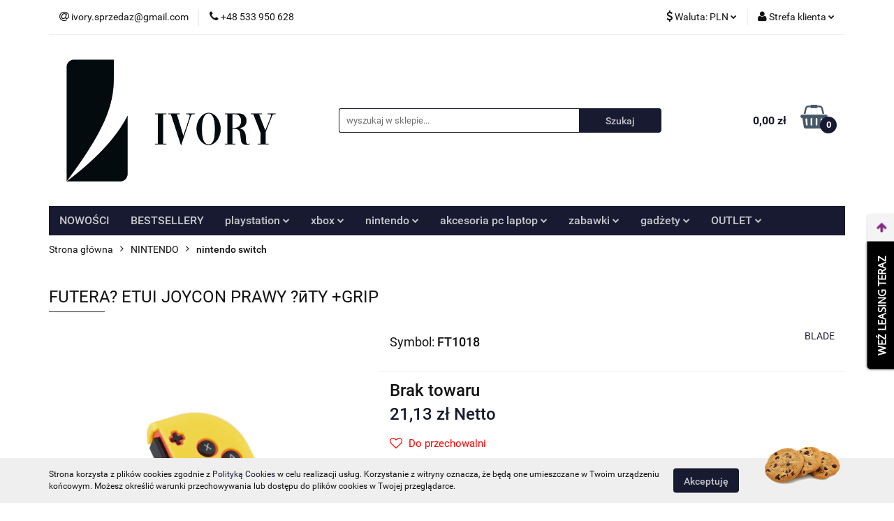

--- FILE ---
content_type: text/html; charset=utf-8
request_url: https://ivory24.com/FUTERAL-ETUI-JOYCON-PRAWY-ZOLTY-GRIP-p728
body_size: 20953
content:
<!DOCTYPE html>
<html lang="pl" currency="PLN"  class=" ">
	<head>
		<meta http-equiv="Content-Type" content="text/html; charset=UTF-8" />
		<meta name="description" content="FUTERA? ETUI JOYCON PRAWY ?ӣTY +GRIP FUTERAŁ ETUI JOYCON PRAWY ŻÓŁTY +GRIP TO SAMO URZĄDZENI INNY WYGLĄD Zmień wygląd swojej konsoli NINTENDO SWITCH dzięki nowym futerałom na Joy-Cony firmy BLADE. Futerał na PRAWY Joy-Con w kolorze ŻÓŁTYM nie tylko zmieni">
		<meta name="keywords" content="Sklep, internetowy, produkty, najniższe ceny, tanio, solidnie, gwarancja, dobra jakość">
					<meta name="generator" content="Sky-Shop">
						<meta name="author" content="Ivory - działa na oprogramowaniu sklepów internetowych Sky-Shop.pl">
		<meta name="viewport" content="width=device-width, initial-scale=1.0">
		<meta name="skin_id" content="universal">
		<meta property="og:title" content="ivory &gt; FUTERA? ETUI JOYCON PRAWY ?ӣTY +GRIP">
		<meta property="og:description" content="FUTERA? ETUI JOYCON PRAWY ?ӣTY +GRIP FUTERAŁ ETUI JOYCON PRAWY ŻÓŁTY +GRIP TO SAMO URZĄDZENI INNY WYGLĄD Zmień wygląd swojej konsoli NINTENDO SWITCH dzięki nowym futerałom na Joy-Cony firmy BLADE. Futerał na PRAWY Joy-Con w kolorze ŻÓŁTYM nie tylko zmieni">
					<meta property="og:image" content="https://ivory24.com/images/ivory/4000-5000/FUTERAL-ETUI-JOYCON-PRAWY-ZOLTY-GRIP_%5B4643%5D_568.jpg">
			<meta property="og:image:type" content="image/jpeg">
			<meta property="og:image:width" content="568">
			<meta property="og:image:height" content="568">
			<link rel="image_src" href="https://ivory24.com/images/ivory/4000-5000/FUTERAL-ETUI-JOYCON-PRAWY-ZOLTY-GRIP_%5B4643%5D_568.jpg">
							<link rel="shortcut icon" href="/upload/ivory/favicon.png">
									<link rel="next" href="https://ivory24.com/FUTERAL-ETUI-JOYCON-PRAWY-ZOLTY-GRIP-p728/pa/2#scr">
							<link rel="canonical" href="https://ivory24.com/FUTERA-ETUI-JOYCON-PRAWY-TY-GRIP-p728">
						<title>ivory &gt; FUTERA? ETUI JOYCON PRAWY ?ӣTY +GRIP</title>
		

				



<!-- edrone -->



	
        <script async src="https://www.googletagmanager.com/gtag/js?id=G-TL42S8NYQQ"></script>
    <script>
        window.dataLayer = window.dataLayer || [];
        function gtag(){dataLayer.push(arguments);}
        gtag('js', new Date());

        gtag('config', 'G-TL42S8NYQQ');
    </script>
	


	<script>
		var GA_4_PRODUCTS_DATA =  [{"item_id":728,"item_brand":"BLADE","item_category":"nintendo switch"}] ;
			</script>







		<script type="text/javascript">

			function imageLoaded(element, target = "prev") {
				let siblingElement;
				if (target === "prev") {
					siblingElement = element.previousElementSibling;
				} else if (target === "link") {
					siblingElement = element.parentElement.previousElementSibling;
				}
				if (siblingElement && (siblingElement.classList.contains("fa") || siblingElement.classList.contains("icon-refresh"))) {
					siblingElement.style.display = "none";
				}
			}
			</script>

        
		<link rel="stylesheet" href="/view/new/userContent/ivory/style.css?v=536">
		<!-- Smartsupp Live Chat script -->
<script type="text/javascript">
var _smartsupp = _smartsupp || {};
_smartsupp.key = '72b73c9574ab8e1b6349a8bbcf136e6fc9616d71';
window.smartsupp||(function(d) {
  var s,c,o=smartsupp=function(){ o._.push(arguments)};o._=[];
  s=d.getElementsByTagName('script')[0];c=d.createElement('script');
  c.type='text/javascript';c.charset='utf-8';c.async=true;
  c.src='https://www.smartsuppchat.com/loader.js?';s.parentNode.insertBefore(c,s);
})(document);
</script>
<meta name="google-site-verification" content="zbQb2jAr9VVQkW3Cq98py2CR0mQI7yJ29n1JUYwp_jM">
		
		<script src="/view/new/scheme/public/_common/js/libs/promise/promise.min.js"></script>
		<script src="/view/new/scheme/public/_common/js/libs/jquery/jquery.min.js"></script>
		<script src="/view/new/scheme/public/_common/js/libs/angularjs/angularjs.min.js"></script>
	</head>
	<body 		  data-coupon-codes-active="1"
		  data-free-delivery-info-active="1"
		  data-generate-pdf-config="PRODUCT_AND_CART"
		  data-hide-price="0"
		  data-is-user-logged-id="0"
		  data-loyalty-points-active="0"
		  data-cart-simple-info-quantity="0"
		  data-cart-simple-info-price="0,00 zł"
		  data-base="PLN"
		  data-used="PLN|zł"
		  data-rates="'PLN':1,'EUR':4.2118,'USD':3.5499"
		  data-decimal-hide="0"
		  data-decimal=","
		  data-thousand=" "
		   data-js-hash="93389e598e"		  data-gtag-events="true" data-gtag-id="G-TL42S8NYQQ"		  		  class="		  		  		  		  "
		  		  		  		  		  data-hurt-price-type="netto"
		  data-hurt-price-text=""
		  		  data-tax="23"
	>
		<script src="https://rep.leaselink.pl/plugin/LeaseLinkLib.min.js"></script>
<script src="https://rep.leaselink.pl/plugin/bde13d.js"></script>
		
					
<!-- Google Tag Manager (noscript) -->
<noscript>
    <iframe src="https://www.googletagmanager.com/ns.html?id=G-TL42S8NYQQ"
                  height="0" width="0" style="display:none;visibility:hidden"></iframe>
</noscript>
<!-- End Google Tag Manager (noscript) -->
		


<div id="aria-live" role="alert" aria-live="assertive" class="sr-only">&nbsp;</div>
<main class="skyshop-container" data-ng-app="SkyShopModule">
		

<div data-ng-controller="CartCtrl" data-ng-init="init({type: 'QUICK_CART', turnOffSales: 0})">
		
<md-sidenav ng-cloak md-component-id="mobile-cart" class="md-sidenav-right position-fixed" sidenav-swipe>
    <md-content layout-padding="">
        <div class="dropdown dropdown-quick-cart">
            
  <ul data-ng-if="data.cartSelected || data.hidePrice" class="quick-cart-products-wrapper products">
    <li data-ng-if="!data.cartSelected.items.length" class="quick-cart-empty-wrapper">
      <div class="quick-cart-empty-title">
        Koszyk jest pusty
      </div>
    </li>
    <li data-ng-if="data.cartSelected.items.length && item.type !== 'GRATIS_PRODUCT'" class="quick-cart-products__item" data-nosnippet data-ng-repeat="item in data.cartSelected.items track by item.id">
      <div class="container-fluid">
        <div class="row product">
          <div>
            <button data-ng-click="openProductPage(item.product)" data-ng-disabled="isApiPending">
              <img class="product-image"
                   data-ng-srcset="[{[item.product.photo.url]}] 125w"
                   sizes="(max-width: 1200px) 125px, 125px"
                   data-ng-src="[{[item.product.photo.url]}]"
                   alt="[{[item.product.name]}]"/>
            </button>
          </div>
          <div>
            <button data-ng-click="openProductPage(item.product)" data-ng-disabled="isApiPending">
              <span class="product-name" data-ng-bind="item.product.name"></span>
            </button>
            <span class="product-total">
            <span data-ng-bind="item.quantity"></span> x <span data-ng-bind-html="item.unitPriceSummary | priceFormat:'netto'"></span>
          </span>
          </div>
          <div>
            <i class="close-shape"
               is-disabled="isApiPending"
               remove-list-item
               parent-selector-to-remove="'li'"
               collapse-animation="true"
               click="deleteCartItem(item.id)"></i>
          </div>
        </div>
      </div>
    </li>
  </ul>
  <div data-ng-if="data.cartSelected || data.hidePrice" class="quick-cart-products-actions">
    <div class="quick-cart-products-actions__summary">
      <div data-ng-if="cartFinalDiscountByFreeDelivery() || (data.cartFreeDelivery && data.cartFreeDelivery.status !== data.cartFreeDeliveryStatuses.NOT_AVAILABLE)" class="quick-cart-products-actions__summary-delivery">
        <div data-ng-if="!cartFinalDiscountByFreeDelivery()  && data.cartFreeDelivery.missingAmount > 0" class="summary-element cart-is-free-shipment">
          <span>Do bezpłatnej dostawy brakuje</span>
          <span data-ng-bind-html="data.cartFreeDelivery | priceFormat: 'brutto'">-,--</span>
        </div>
        <div data-ng-if="cartFinalDiscountByFreeDelivery() || data.cartFreeDelivery.missingAmount <= 0" class="summary-element free-shipment-wrapper">
          <i class="fa fa-truck"></i>
          <span class="value-upper free-shipment-info">Darmowa dostawa!</span>
        </div>
        <div>
        </div>
      </div>

      <div class="quick-cart-products-actions__summary-total-price">
        <span>Suma Netto</span>
        <span data-ng-if="!data.hidePrice" class="value" data-ng-bind-html="data.cartSelected.priceSummary | priceFormat:'netto':true">0,00 zł</span>
        <span data-ng-if="data.hidePrice" class="hide-price-text"></span>
      </div>
            <div class="quick-cart-products-actions__summary-total-price" data-ng-class="{'quick-cart-products-actions__summary-total-price-no-padding':data.cartSelected.priceSummary.final.gross != data.cartSelected.priceSummary.base.gross}">
        <span>Suma Brutto</span>
        <span data-ng-if="!data.hidePrice" class="value" data-ng-bind-html="data.cartSelected.priceSummary | priceFormat:'brutto':true">0,00 zł</span>
        <span data-ng-if="data.hidePrice" class="hide-price-text"></span>
      </div>
            <div class="quick-cart-products-actions__summary-discount-info" data-ng-if="data.cartSelected.priceSummary.final.gross != data.cartSelected.priceSummary.base.gross">
        <small>Cena uwzględnia rabaty</small>
      </div>
    </div>
    <button data-ng-disabled="isApiPending" type="button" class="btn btn-primary btn-block" data-ng-click="goToCart()">
      Realizuj zamówienie
    </button>
  </div>
  <!--googleon: all-->
        </div>
    </md-content>
</md-sidenav>		<header id="header" class="mod-header-3 ">
				
<section class="cookies hidden bottom">
  <div class="container">
    <div class="row">
      <div class="col-xs-8">
        <span>Strona korzysta z plików cookies zgodnie z <a href="http://customizedrwd.mysky-shop.pl/news/n/134/Polityka-cookies">Polityką Cookies</a> w celu realizacji usług. Korzystanie z witryny oznacza, że będą one umieszczane w Twoim urządzeniu końcowym. Możesz określić warunki przechowywania lub dostępu do plików cookies w Twojej przeglądarce.</span>
      </div>
      <div class="col-xs-4">
        <button type="button" class="btn btn-primary core_acceptCookies">Akceptuję</button>
        <div class="cookie-bg-block" style="background-image: url('/view/new/scheme/public/_common/img/cookies.png')"></div>
      </div>
    </div>
  </div>
</section>
				
<section class="mobile-search">
  <span class="title">Szukaj</span>
  <i class="close-shape"></i>
    <form method="GET" action="/category/#top">
      <div class="row">
        <div class="mobile-search-input-wrapper clearbox">
          <input class="input-field " type="text" name="q" product-per-page="4" value="" placeholder="wyszukaj w sklepie..." autocomplete="off"  />
          <i class="clearbox_button"></i>
                  </div>
        <div class="mobile-search-btn-wrapper">
          <input type="submit" value="Szukaj" class="btn btn-primary btn-block">
        </div>
      </div>
          </form>
</section>
		<div class="header_inner_wrapper">
			
			<section class="top_bar">
				<div class="sky-container">
					<div class="top_bar_inner_wrapper">
						<div class="top_bar_item left">
							
<div class="top_bar_item_list_wrapper">
  <ul class="top_bar_item_list">
        <li data-type="email" class="top_bar_item_list_item hidden-on-mobile" id="top_bar_item_list_item_email">
                  <a href="mailto:ivory.sprzedaz@gmail.com">
            <div class="top_bar_item_list_item_icon" id="top_bar_item_list_item_email_icon">
              <span class="helper-icon">
                <i class="fa fa-at"></i>
              </span>
            </div>
            <span class="helper-text">
              ivory.sprzedaz@gmail.com
            </span>
          </a>
                  </li>
              <li data-type="phone" class="top_bar_item_list_item hidden-on-mobile" id="top_bar_item_list_item_phone">
                      <a href="tel:+48 533 950 628">
              <div class="top_bar_item_list_item_icon" id="top_bar_item_list_item_phone_icon">
                <span class="helper-icon">
                  <i class="fa fa-phone"></i>
                </span>
              </div>
              <span class="helper-text">
                +48 533 950 628
              </span>
            </a>
                </li>
                                                                                                                                                    <li id="mobile-open-contact" class="top_bar_item_list_item top_bar_item_list_item_contact hidden-on-desktop">
          <a href="#">
            <div class="top_bar_item_list_item_item_social_envelope_icon">
              <span class="helper-icon">
                <i class="fa fa-envelope"></i>
              </span>
              <span class="helper-arrow">
                <i class="fa fa-chevron-down"></i>
              </span>
            </div>
          </a>
      </li>
      </ul>
</div>						</div>
						<div class="top_bar_item right">
							
<div class="top_bar_item_list_wrapper">
    <ul class="top_bar_item_list">
                            <li class="top_bar_item_list_item currency">
                <div class="top_bar_item_list_item_currency_icon">
                    <span class="helper-icon">
                        <i class="fa fa-usd"></i>
                    </span>
                    <span class="helper-text">
                        Waluta: <span data-select-currency-name>PLN</span>
                    </span> 
                    <span class="helper-arrow">
                        <i class="fa fa-chevron-down"></i>
                    </span>
                </div>
                <div class="dropdown">
                    <ul>
                                                    <li class="active" data-select-currency-active>
                                <a href="#" data-select-currency="PLN|zł">PLN</a>
                            </li>
                                                    <li class="" data-select-currency-active>
                                <a href="#" data-select-currency="EUR|€">EUR</a>
                            </li>
                                                    <li class="" data-select-currency-active>
                                <a href="#" data-select-currency="USD|$">USD</a>
                            </li>
                                            </ul>
                </div>
            </li>
                <li class="top_bar_item_list_item user-menu">
            
  <div class="header_top_bar_social_user_icon">
    <span class="helper-icon">
      <i class="fa fa-user"></i>
    </span>
          <span class="hidden-on-mobile">
        Strefa klienta
      </span>
      <span class="helper-arrow">
        <i class="fa fa-chevron-down"></i>      </span> 
  </div>
  <div class="dropdown">
    <ul>
      <li>
        <a href="/login/">Zaloguj się</a>
      </li>
      <li>
        <a href="/register/">Zarejestruj się</a>
      </li>
            <li>
        <a href="/ticket/add/" rel="nofollow">Dodaj zgłoszenie</a>
      </li>
          </ul>
  </div>
        </li>
                    <li  data-ng-click="openMobileCart($event)" data-ng-mouseenter="loadMobileCart()" class="top_bar_item_list_item quick-cart  hidden-on-desktop ">
                <div class="top_bar_item_list_item_cart_icon">
                    <span class="helper-icon">
                        <i class="fa fa-shopping-basket"></i>
                    </span>
                    <span class="helper-text">
                        Koszyk
                    </span>
                    <span class="helper-text-amount">
                        <span class="helper-cart-left-bracket">(</span>
                        <span data-ng-bind="data.cartAmount">0</span>
                        <span class="helper-cart-right-bracket">)</span>
                    </span>
                    <span class="helper-arrow">
                        <i class="fa fa-chevron-down"></i>
                    </span>
                </div>
                                <div data-ng-if="data.initCartAmount" class="dropdown dropdown-quick-cart">
                    
  <ul data-ng-if="data.cartSelected || data.hidePrice" class="quick-cart-products-wrapper products">
    <li data-ng-if="!data.cartSelected.items.length" class="quick-cart-empty-wrapper">
      <div class="quick-cart-empty-title">
        Koszyk jest pusty
      </div>
    </li>
    <li data-ng-if="data.cartSelected.items.length && item.type !== 'GRATIS_PRODUCT'" class="quick-cart-products__item" data-nosnippet data-ng-repeat="item in data.cartSelected.items track by item.id">
      <div class="container-fluid">
        <div class="row product">
          <div>
            <button data-ng-click="openProductPage(item.product)" data-ng-disabled="isApiPending">
              <img class="product-image"
                   data-ng-srcset="[{[item.product.photo.url]}] 125w"
                   sizes="(max-width: 1200px) 125px, 125px"
                   data-ng-src="[{[item.product.photo.url]}]"
                   alt="[{[item.product.name]}]"/>
            </button>
          </div>
          <div>
            <button data-ng-click="openProductPage(item.product)" data-ng-disabled="isApiPending">
              <span class="product-name" data-ng-bind="item.product.name"></span>
            </button>
            <span class="product-total">
            <span data-ng-bind="item.quantity"></span> x <span data-ng-bind-html="item.unitPriceSummary | priceFormat:'netto'"></span>
          </span>
          </div>
          <div>
            <i class="close-shape"
               is-disabled="isApiPending"
               remove-list-item
               parent-selector-to-remove="'li'"
               collapse-animation="true"
               click="deleteCartItem(item.id)"></i>
          </div>
        </div>
      </div>
    </li>
  </ul>
  <div data-ng-if="data.cartSelected || data.hidePrice" class="quick-cart-products-actions">
    <div class="quick-cart-products-actions__summary">
      <div data-ng-if="cartFinalDiscountByFreeDelivery() || (data.cartFreeDelivery && data.cartFreeDelivery.status !== data.cartFreeDeliveryStatuses.NOT_AVAILABLE)" class="quick-cart-products-actions__summary-delivery">
        <div data-ng-if="!cartFinalDiscountByFreeDelivery()  && data.cartFreeDelivery.missingAmount > 0" class="summary-element cart-is-free-shipment">
          <span>Do bezpłatnej dostawy brakuje</span>
          <span data-ng-bind-html="data.cartFreeDelivery | priceFormat: 'brutto'">-,--</span>
        </div>
        <div data-ng-if="cartFinalDiscountByFreeDelivery() || data.cartFreeDelivery.missingAmount <= 0" class="summary-element free-shipment-wrapper">
          <i class="fa fa-truck"></i>
          <span class="value-upper free-shipment-info">Darmowa dostawa!</span>
        </div>
        <div>
        </div>
      </div>

      <div class="quick-cart-products-actions__summary-total-price">
        <span>Suma Netto</span>
        <span data-ng-if="!data.hidePrice" class="value" data-ng-bind-html="data.cartSelected.priceSummary | priceFormat:'netto':true">0,00 zł</span>
        <span data-ng-if="data.hidePrice" class="hide-price-text"></span>
      </div>
            <div class="quick-cart-products-actions__summary-total-price" data-ng-class="{'quick-cart-products-actions__summary-total-price-no-padding':data.cartSelected.priceSummary.final.gross != data.cartSelected.priceSummary.base.gross}">
        <span>Suma Brutto</span>
        <span data-ng-if="!data.hidePrice" class="value" data-ng-bind-html="data.cartSelected.priceSummary | priceFormat:'brutto':true">0,00 zł</span>
        <span data-ng-if="data.hidePrice" class="hide-price-text"></span>
      </div>
            <div class="quick-cart-products-actions__summary-discount-info" data-ng-if="data.cartSelected.priceSummary.final.gross != data.cartSelected.priceSummary.base.gross">
        <small>Cena uwzględnia rabaty</small>
      </div>
    </div>
    <button data-ng-disabled="isApiPending" type="button" class="btn btn-primary btn-block" data-ng-click="goToCart()">
      Realizuj zamówienie
    </button>
  </div>
  <!--googleon: all-->
                </div>
                            </li>
            </ul>
</div>
						</div>
					</div>
				</div>
			</section>
			<section class="header_middle_content">
				<div class="sky-container">
					<div class="header_middle_content_inner_wrapper">
						<a href="/" class="header_middle_content_logo">
							<img src="/upload/ivory/logos//Logo_IvoryBusiness_rewers%281%29.png" data-src-old-browser="" alt=" Ivory " />
						</a>
						<ul class="mobile-actions">
							<li id="mobile-open-search">
								<i class="fa fa-search"></i>
							</li>
							<li id="mobile-open-menu">
								<i class="fa fa-bars"></i>
							</li>
						</ul>
						<div class="header_middle_content_searchbox search-box ">
							<form method="GET" action="/category/#top">
								<div class="header_middle_content_searchbox_input_wrapper">
									<input cy-data="headerSearch" class="input-field " type="text" name="q" value="" placeholder="wyszukaj w sklepie..." autocomplete="off"  />
																	</div>
								<div class="header_middle_content_searchbox_button_wrapper">
									<input type="submit" value="Szukaj" class="btn btn-primary btn-block">
																	</div>
							</form>
						</div>
												
<div cy-data="headerCart" class="header_middle_content_quick_cart_wrapper quick-cart">
  <a data-ng-click="openMobileCart($event)" data-ng-mouseenter="loadMobileCart()" href="/cart/" class="header_middle_content_quick_cart" rel="nofollow">
    <div class="header_middle_content_quick_cart_price price"><span data-ng-bind-html="data.cartPriceSummary | priceFormat:'':false:'final':'0,00 zł'">0,00 zł</span></div>
    <i class="fa fa-shopping-basket"></i>
    <div class="header_middle_content_quick_cart_counter counter"><span data-ng-bind="data.cartAmount">0</span></div>
  </a>
    <div ng-cloak data-ng-if="data.initCartAmount" class="dropdown dropdown-quick-cart">
    
  <ul data-ng-if="data.cartSelected || data.hidePrice" class="quick-cart-products-wrapper products">
    <li data-ng-if="!data.cartSelected.items.length" class="quick-cart-empty-wrapper">
      <div class="quick-cart-empty-title">
        Koszyk jest pusty
      </div>
    </li>
    <li data-ng-if="data.cartSelected.items.length && item.type !== 'GRATIS_PRODUCT'" class="quick-cart-products__item" data-nosnippet data-ng-repeat="item in data.cartSelected.items track by item.id">
      <div class="container-fluid">
        <div class="row product">
          <div>
            <button data-ng-click="openProductPage(item.product)" data-ng-disabled="isApiPending">
              <img class="product-image"
                   data-ng-srcset="[{[item.product.photo.url]}] 125w"
                   sizes="(max-width: 1200px) 125px, 125px"
                   data-ng-src="[{[item.product.photo.url]}]"
                   alt="[{[item.product.name]}]"/>
            </button>
          </div>
          <div>
            <button data-ng-click="openProductPage(item.product)" data-ng-disabled="isApiPending">
              <span class="product-name" data-ng-bind="item.product.name"></span>
            </button>
            <span class="product-total">
            <span data-ng-bind="item.quantity"></span> x <span data-ng-bind-html="item.unitPriceSummary | priceFormat:'netto'"></span>
          </span>
          </div>
          <div>
            <i class="close-shape"
               is-disabled="isApiPending"
               remove-list-item
               parent-selector-to-remove="'li'"
               collapse-animation="true"
               click="deleteCartItem(item.id)"></i>
          </div>
        </div>
      </div>
    </li>
  </ul>
  <div data-ng-if="data.cartSelected || data.hidePrice" class="quick-cart-products-actions">
    <div class="quick-cart-products-actions__summary">
      <div data-ng-if="cartFinalDiscountByFreeDelivery() || (data.cartFreeDelivery && data.cartFreeDelivery.status !== data.cartFreeDeliveryStatuses.NOT_AVAILABLE)" class="quick-cart-products-actions__summary-delivery">
        <div data-ng-if="!cartFinalDiscountByFreeDelivery()  && data.cartFreeDelivery.missingAmount > 0" class="summary-element cart-is-free-shipment">
          <span>Do bezpłatnej dostawy brakuje</span>
          <span data-ng-bind-html="data.cartFreeDelivery | priceFormat: 'brutto'">-,--</span>
        </div>
        <div data-ng-if="cartFinalDiscountByFreeDelivery() || data.cartFreeDelivery.missingAmount <= 0" class="summary-element free-shipment-wrapper">
          <i class="fa fa-truck"></i>
          <span class="value-upper free-shipment-info">Darmowa dostawa!</span>
        </div>
        <div>
        </div>
      </div>

      <div class="quick-cart-products-actions__summary-total-price">
        <span>Suma Netto</span>
        <span data-ng-if="!data.hidePrice" class="value" data-ng-bind-html="data.cartSelected.priceSummary | priceFormat:'netto':true">0,00 zł</span>
        <span data-ng-if="data.hidePrice" class="hide-price-text"></span>
      </div>
            <div class="quick-cart-products-actions__summary-total-price" data-ng-class="{'quick-cart-products-actions__summary-total-price-no-padding':data.cartSelected.priceSummary.final.gross != data.cartSelected.priceSummary.base.gross}">
        <span>Suma Brutto</span>
        <span data-ng-if="!data.hidePrice" class="value" data-ng-bind-html="data.cartSelected.priceSummary | priceFormat:'brutto':true">0,00 zł</span>
        <span data-ng-if="data.hidePrice" class="hide-price-text"></span>
      </div>
            <div class="quick-cart-products-actions__summary-discount-info" data-ng-if="data.cartSelected.priceSummary.final.gross != data.cartSelected.priceSummary.base.gross">
        <small>Cena uwzględnia rabaty</small>
      </div>
    </div>
    <button data-ng-disabled="isApiPending" type="button" class="btn btn-primary btn-block" data-ng-click="goToCart()">
      Realizuj zamówienie
    </button>
  </div>
  <!--googleon: all-->
  </div>
  
</div>											</div>
				</div>
			</section>
			<section class="menu-wrapper">
				<div class="sky-container">
					<div class="menu menu-calculate smart-menu" data-action="inline">
						<ul class="header_bottom_content_list">
							
          <li class="header_bottom_content_list_dropdown_item">
      <a class="header_bottom_content_list_item_anchor" href="/category/c/new" >
        NOWOŚCI
      </a>
    </li>
  
          <li class="header_bottom_content_list_dropdown_item">
      <a class="header_bottom_content_list_item_anchor" href="/category/c/bestseller" >
        BESTSELLERY
      </a>
    </li>
  
    <li class="header_bottom_content_list_item full-width ">
              <a class="header_bottom_content_list_item_anchor">
              playstation
        <span class="helper-arrow">
          <i class="fa fa-chevron-down"></i>
        </span>
      </a>
      <div class="dropdown">
        <div class="row">
                                                    <div class="col-xs-12 col-sm-4 col-md-3">
                  <div class="cat-title more">
                    <a href="/PLAYSTATION-c116">PLAYSTATION</a>
                  </div>
                                      <ul class="header_bottom_content_list_dropdown">
                                              <li class="header_bottom_content_list_dropdown_item">
                          <a href="/playstation-5-c121">playstation 5</a>
                        </li>
                                              <li class="header_bottom_content_list_dropdown_item">
                          <a href="/playstation-4-c122">playstation 4</a>
                        </li>
                                              <li class="header_bottom_content_list_dropdown_item">
                          <a href="/playstation-3-c123">playstation 3</a>
                        </li>
                                          </ul>
                                  </div>
                                            </div>
      </div>
    </li>
        
    <li class="header_bottom_content_list_item full-width ">
              <a class="header_bottom_content_list_item_anchor">
              xbox
        <span class="helper-arrow">
          <i class="fa fa-chevron-down"></i>
        </span>
      </a>
      <div class="dropdown">
        <div class="row">
                                                    <div class="col-xs-12 col-sm-4 col-md-3">
                  <div class="cat-title more">
                    <a href="/XBOX-c118">XBOX</a>
                  </div>
                                      <ul class="header_bottom_content_list_dropdown">
                                              <li class="header_bottom_content_list_dropdown_item">
                          <a href="/xbox-series-X-S-c138">xbox series X/S</a>
                        </li>
                                              <li class="header_bottom_content_list_dropdown_item">
                          <a href="/xbox-360-c137">xbox 360</a>
                        </li>
                                              <li class="header_bottom_content_list_dropdown_item">
                          <a href="/xbox-one-c136">xbox one</a>
                        </li>
                                          </ul>
                                  </div>
                                            </div>
      </div>
    </li>
        
    <li class="header_bottom_content_list_item full-width ">
              <a class="header_bottom_content_list_item_anchor">
              nintendo
        <span class="helper-arrow">
          <i class="fa fa-chevron-down"></i>
        </span>
      </a>
      <div class="dropdown">
        <div class="row">
                                                    <div class="col-xs-12 col-sm-4 col-md-3">
                  <div class="cat-title more">
                    <a href="/NINTENDO-c120">NINTENDO</a>
                  </div>
                                      <ul class="header_bottom_content_list_dropdown">
                                              <li class="header_bottom_content_list_dropdown_item">
                          <a href="/nintendo-switch-c139">nintendo switch</a>
                        </li>
                                              <li class="header_bottom_content_list_dropdown_item">
                          <a href="/nintendo-switch-lite-c140">nintendo switch lite</a>
                        </li>
                                              <li class="header_bottom_content_list_dropdown_item">
                          <a href="/nintendo-switch-OLED-c159">nintendo switch OLED</a>
                        </li>
                                          </ul>
                                  </div>
                                            </div>
      </div>
    </li>
        
    <li class="header_bottom_content_list_item full-width ">
              <a class="header_bottom_content_list_item_anchor">
              akcesoria pc laptop
        <span class="helper-arrow">
          <i class="fa fa-chevron-down"></i>
        </span>
      </a>
      <div class="dropdown">
        <div class="row">
                                                    <div class="col-xs-12 col-sm-4 col-md-3">
                  <div class="cat-title more">
                    <a href="/akcesoria-pc-c146">akcesoria pc</a>
                  </div>
                                      <ul class="header_bottom_content_list_dropdown">
                                              <li class="header_bottom_content_list_dropdown_item">
                          <a href="/klawiatury-mechaniczne-c150">klawiatury mechaniczne</a>
                        </li>
                                              <li class="header_bottom_content_list_dropdown_item">
                          <a href="/klawiatury-membranowe-c149">klawiatury membranowe</a>
                        </li>
                                              <li class="header_bottom_content_list_dropdown_item">
                          <a href="/mouse-boungee-c147">mouse boungee</a>
                        </li>
                                              <li class="header_bottom_content_list_dropdown_item">
                          <a href="/podstawki-chlodzace-c148">podstawki chłodzące</a>
                        </li>
                                              <li class="header_bottom_content_list_dropdown_item">
                          <a href="/uchwyt-na-monitor-c207">uchwyt na monitor</a>
                        </li>
                                              <li class="header_bottom_content_list_dropdown_item">
                          <a href="/podkladka-pod-laptopa-c208">podkładka pod laptopa</a>
                        </li>
                                          </ul>
                                  </div>
                                            </div>
      </div>
    </li>
        
    <li class="header_bottom_content_list_item full-width ">
              <a class="header_bottom_content_list_item_anchor">
              zabawki
        <span class="helper-arrow">
          <i class="fa fa-chevron-down"></i>
        </span>
      </a>
      <div class="dropdown">
        <div class="row">
                                                    <div class="col-xs-12 col-sm-4 col-md-3">
                  <div class="cat-title more">
                    <a href="/ZABAWKI-c135">ZABAWKI</a>
                  </div>
                                      <ul class="header_bottom_content_list_dropdown">
                                              <li class="header_bottom_content_list_dropdown_item">
                          <a href="/zdalnie-sterowane-pojazdy-R-C-c142">zdalnie sterowane pojazdy R/C</a>
                        </li>
                                              <li class="header_bottom_content_list_dropdown_item">
                          <a href="/gry-stolowe-c158">gry stołowe</a>
                        </li>
                                          </ul>
                                  </div>
                                            </div>
      </div>
    </li>
        
    <li class="header_bottom_content_list_item full-width ">
              <a class="header_bottom_content_list_item_anchor">
              gadżety
        <span class="helper-arrow">
          <i class="fa fa-chevron-down"></i>
        </span>
      </a>
      <div class="dropdown">
        <div class="row">
                                                    <div class="col-xs-12 col-sm-4 col-md-3">
                  <div class="cat-title more">
                    <a href="/GADZETY-c134">GADŻETY</a>
                  </div>
                                      <ul class="header_bottom_content_list_dropdown">
                                              <li class="header_bottom_content_list_dropdown_item">
                          <a href="/lampy-i-statywy-VLOG-c141">lampy i statywy VLOG</a>
                        </li>
                                              <li class="header_bottom_content_list_dropdown_item">
                          <a href="/Figurki-c203">Figurki</a>
                        </li>
                                              <li class="header_bottom_content_list_dropdown_item">
                          <a href="/GRY-ZRECZNOSCIOWE-c205">GRY ZRĘCZNOŚCIOWE</a>
                        </li>
                                          </ul>
                                  </div>
                                            </div>
      </div>
    </li>
        
    <li class="header_bottom_content_list_item full-width ">
              <a class="header_bottom_content_list_item_anchor">
              OUTLET
        <span class="helper-arrow">
          <i class="fa fa-chevron-down"></i>
        </span>
      </a>
      <div class="dropdown">
        <div class="row">
                                                    <div class="col-xs-12 col-sm-4 col-md-3">
                  <div class="cat-title ">
                    <a href="/OUTLET-c143">OUTLET</a>
                  </div>
                                  </div>
                                            </div>
      </div>
    </li>
        
							<li class="hamburger ">
								<a href="#">
									<i class="fa fa-bars"></i>
								</a>
								<div class="dropdown">
									<div class="row">
										<div class="col-xs-12 smart-menu">
											<ul class="hambureger-elements"></ul>
										</div>
									</div>
								</div>
							</li>
						</ul>
					</div>
				</div>
			</section>
			<section id="sticky-header" data-sticky="yes">
				<div class="sky-container">
					
<div class="sticky-header__wrapper">
    <a href="/" class="sticky-header_content__logo">
        <img src="/upload/ivory/logos//Logo_IvoryBusiness_rewers%281%29.png" data-src-old-browser="" alt=" Ivory " />
    </a>
    <section class="sticky-header_content__menu smart-menu" data-action="inline">
         <ul class="sticky-header_content__menu_list">
            
          <li class="header_bottom_content_list_dropdown_item">
      <a class="header_bottom_content_list_item_anchor" href="/category/c/new" >
        NOWOŚCI
      </a>
    </li>
  
          <li class="header_bottom_content_list_dropdown_item">
      <a class="header_bottom_content_list_item_anchor" href="/category/c/bestseller" >
        BESTSELLERY
      </a>
    </li>
  
    <li class="header_bottom_content_list_item full-width ">
              <a class="header_bottom_content_list_item_anchor">
              playstation
        <span class="helper-arrow">
          <i class="fa fa-chevron-down"></i>
        </span>
      </a>
      <div class="dropdown">
        <div class="row">
                                                    <div class="col-xs-12 col-sm-4 col-md-3">
                  <div class="cat-title more">
                    <a href="/PLAYSTATION-c116">PLAYSTATION</a>
                  </div>
                                      <ul class="header_bottom_content_list_dropdown">
                                              <li class="header_bottom_content_list_dropdown_item">
                          <a href="/playstation-5-c121">playstation 5</a>
                        </li>
                                              <li class="header_bottom_content_list_dropdown_item">
                          <a href="/playstation-4-c122">playstation 4</a>
                        </li>
                                              <li class="header_bottom_content_list_dropdown_item">
                          <a href="/playstation-3-c123">playstation 3</a>
                        </li>
                                          </ul>
                                  </div>
                                            </div>
      </div>
    </li>
        
    <li class="header_bottom_content_list_item full-width ">
              <a class="header_bottom_content_list_item_anchor">
              xbox
        <span class="helper-arrow">
          <i class="fa fa-chevron-down"></i>
        </span>
      </a>
      <div class="dropdown">
        <div class="row">
                                                    <div class="col-xs-12 col-sm-4 col-md-3">
                  <div class="cat-title more">
                    <a href="/XBOX-c118">XBOX</a>
                  </div>
                                      <ul class="header_bottom_content_list_dropdown">
                                              <li class="header_bottom_content_list_dropdown_item">
                          <a href="/xbox-series-X-S-c138">xbox series X/S</a>
                        </li>
                                              <li class="header_bottom_content_list_dropdown_item">
                          <a href="/xbox-360-c137">xbox 360</a>
                        </li>
                                              <li class="header_bottom_content_list_dropdown_item">
                          <a href="/xbox-one-c136">xbox one</a>
                        </li>
                                          </ul>
                                  </div>
                                            </div>
      </div>
    </li>
        
    <li class="header_bottom_content_list_item full-width ">
              <a class="header_bottom_content_list_item_anchor">
              nintendo
        <span class="helper-arrow">
          <i class="fa fa-chevron-down"></i>
        </span>
      </a>
      <div class="dropdown">
        <div class="row">
                                                    <div class="col-xs-12 col-sm-4 col-md-3">
                  <div class="cat-title more">
                    <a href="/NINTENDO-c120">NINTENDO</a>
                  </div>
                                      <ul class="header_bottom_content_list_dropdown">
                                              <li class="header_bottom_content_list_dropdown_item">
                          <a href="/nintendo-switch-c139">nintendo switch</a>
                        </li>
                                              <li class="header_bottom_content_list_dropdown_item">
                          <a href="/nintendo-switch-lite-c140">nintendo switch lite</a>
                        </li>
                                              <li class="header_bottom_content_list_dropdown_item">
                          <a href="/nintendo-switch-OLED-c159">nintendo switch OLED</a>
                        </li>
                                          </ul>
                                  </div>
                                            </div>
      </div>
    </li>
        
    <li class="header_bottom_content_list_item full-width ">
              <a class="header_bottom_content_list_item_anchor">
              akcesoria pc laptop
        <span class="helper-arrow">
          <i class="fa fa-chevron-down"></i>
        </span>
      </a>
      <div class="dropdown">
        <div class="row">
                                                    <div class="col-xs-12 col-sm-4 col-md-3">
                  <div class="cat-title more">
                    <a href="/akcesoria-pc-c146">akcesoria pc</a>
                  </div>
                                      <ul class="header_bottom_content_list_dropdown">
                                              <li class="header_bottom_content_list_dropdown_item">
                          <a href="/klawiatury-mechaniczne-c150">klawiatury mechaniczne</a>
                        </li>
                                              <li class="header_bottom_content_list_dropdown_item">
                          <a href="/klawiatury-membranowe-c149">klawiatury membranowe</a>
                        </li>
                                              <li class="header_bottom_content_list_dropdown_item">
                          <a href="/mouse-boungee-c147">mouse boungee</a>
                        </li>
                                              <li class="header_bottom_content_list_dropdown_item">
                          <a href="/podstawki-chlodzace-c148">podstawki chłodzące</a>
                        </li>
                                              <li class="header_bottom_content_list_dropdown_item">
                          <a href="/uchwyt-na-monitor-c207">uchwyt na monitor</a>
                        </li>
                                              <li class="header_bottom_content_list_dropdown_item">
                          <a href="/podkladka-pod-laptopa-c208">podkładka pod laptopa</a>
                        </li>
                                          </ul>
                                  </div>
                                            </div>
      </div>
    </li>
        
    <li class="header_bottom_content_list_item full-width ">
              <a class="header_bottom_content_list_item_anchor">
              zabawki
        <span class="helper-arrow">
          <i class="fa fa-chevron-down"></i>
        </span>
      </a>
      <div class="dropdown">
        <div class="row">
                                                    <div class="col-xs-12 col-sm-4 col-md-3">
                  <div class="cat-title more">
                    <a href="/ZABAWKI-c135">ZABAWKI</a>
                  </div>
                                      <ul class="header_bottom_content_list_dropdown">
                                              <li class="header_bottom_content_list_dropdown_item">
                          <a href="/zdalnie-sterowane-pojazdy-R-C-c142">zdalnie sterowane pojazdy R/C</a>
                        </li>
                                              <li class="header_bottom_content_list_dropdown_item">
                          <a href="/gry-stolowe-c158">gry stołowe</a>
                        </li>
                                          </ul>
                                  </div>
                                            </div>
      </div>
    </li>
        
    <li class="header_bottom_content_list_item full-width ">
              <a class="header_bottom_content_list_item_anchor">
              gadżety
        <span class="helper-arrow">
          <i class="fa fa-chevron-down"></i>
        </span>
      </a>
      <div class="dropdown">
        <div class="row">
                                                    <div class="col-xs-12 col-sm-4 col-md-3">
                  <div class="cat-title more">
                    <a href="/GADZETY-c134">GADŻETY</a>
                  </div>
                                      <ul class="header_bottom_content_list_dropdown">
                                              <li class="header_bottom_content_list_dropdown_item">
                          <a href="/lampy-i-statywy-VLOG-c141">lampy i statywy VLOG</a>
                        </li>
                                              <li class="header_bottom_content_list_dropdown_item">
                          <a href="/Figurki-c203">Figurki</a>
                        </li>
                                              <li class="header_bottom_content_list_dropdown_item">
                          <a href="/GRY-ZRECZNOSCIOWE-c205">GRY ZRĘCZNOŚCIOWE</a>
                        </li>
                                          </ul>
                                  </div>
                                            </div>
      </div>
    </li>
        
    <li class="header_bottom_content_list_item full-width ">
              <a class="header_bottom_content_list_item_anchor">
              OUTLET
        <span class="helper-arrow">
          <i class="fa fa-chevron-down"></i>
        </span>
      </a>
      <div class="dropdown">
        <div class="row">
                                                    <div class="col-xs-12 col-sm-4 col-md-3">
                  <div class="cat-title ">
                    <a href="/OUTLET-c143">OUTLET</a>
                  </div>
                                  </div>
                                            </div>
      </div>
    </li>
        
             <li class="hamburger  sticky-hamburger">
                                        <a href="#">
                                            <i class="fa fa-bars"></i>
                                        </a>
                                        <div class="dropdown">
                                            <div class="row">
                                                <div class="col-xs-12 smart-menu">
                                                    <ul class="hambureger-elements"></ul>
                                                </div>
                                            </div>
                                        </div>
                                    </li>
         </ul>
    </section>
    <section class="sticky-header_content__nav">
        
<div class="inline_nav">
    <ul class="inline_nav_list">
        <li class="inline_nav_list_item search">
            <span class="helper-icon">
                <i class="fa fa-search"></i>
            </span>
            
<div class="search_dropdown dropdown">
    <form method="GET" action="/category/#top">
        <div class="search_dropdown_inner_wrapper search-input">
            <div class="search_dropdown_input_wrapper">
                <input
                                                class="input-field " type="text" name="q" value="" placeholder="wyszukaj w sklepie..." autocomplete="off">
                            </div>
            <div class="search_dropdown_button_wrapper">
                <input type="submit" value="Szukaj" class="btn btn-primary btn-block">
            </div>
        </div>
            </form>
</div>
                    </li>
                        <li class="inline_nav_list_item">
            <span class="helper-icon">
                <i class="fa fa-usd"></i>
            </span>
            <div class="dropdown">
                <ul>
                                            <li class="active" data-select-currency-active>
                            <a href="#" data-select-currency="PLN|zł">PLN</a>
                        </li>
                                            <li class="" data-select-currency-active>
                            <a href="#" data-select-currency="EUR|€">EUR</a>
                        </li>
                                            <li class="" data-select-currency-active>
                            <a href="#" data-select-currency="USD|$">USD</a>
                        </li>
                                    </ul>
            </div>
        </li>
                <li class="inline_nav_list_item">
            
  <div class="header_top_bar_social_user_icon">
    <span class="helper-icon">
      <i class="fa fa-user"></i>
    </span>
          </span> 
  </div>
  <div class="dropdown">
    <ul>
      <li>
        <a href="/login/">Zaloguj się</a>
      </li>
      <li>
        <a href="/register/">Zarejestruj się</a>
      </li>
            <li>
        <a href="/ticket/add/" rel="nofollow">Dodaj zgłoszenie</a>
      </li>
          </ul>
  </div>
        </li>
                <li ng-cloak class="inline_nav_list_item quick-cart">
            <span class="helper-icon">
                <i class="fa fa-shopping-basket"></i>
            </span>
                        <div data-ng-if="data.initCartAmount" class="dropdown dropdown-quick-cart">
                
  <ul data-ng-if="data.cartSelected || data.hidePrice" class="quick-cart-products-wrapper products">
    <li data-ng-if="!data.cartSelected.items.length" class="quick-cart-empty-wrapper">
      <div class="quick-cart-empty-title">
        Koszyk jest pusty
      </div>
    </li>
    <li data-ng-if="data.cartSelected.items.length && item.type !== 'GRATIS_PRODUCT'" class="quick-cart-products__item" data-nosnippet data-ng-repeat="item in data.cartSelected.items track by item.id">
      <div class="container-fluid">
        <div class="row product">
          <div>
            <button data-ng-click="openProductPage(item.product)" data-ng-disabled="isApiPending">
              <img class="product-image"
                   data-ng-srcset="[{[item.product.photo.url]}] 125w"
                   sizes="(max-width: 1200px) 125px, 125px"
                   data-ng-src="[{[item.product.photo.url]}]"
                   alt="[{[item.product.name]}]"/>
            </button>
          </div>
          <div>
            <button data-ng-click="openProductPage(item.product)" data-ng-disabled="isApiPending">
              <span class="product-name" data-ng-bind="item.product.name"></span>
            </button>
            <span class="product-total">
            <span data-ng-bind="item.quantity"></span> x <span data-ng-bind-html="item.unitPriceSummary | priceFormat:'netto'"></span>
          </span>
          </div>
          <div>
            <i class="close-shape"
               is-disabled="isApiPending"
               remove-list-item
               parent-selector-to-remove="'li'"
               collapse-animation="true"
               click="deleteCartItem(item.id)"></i>
          </div>
        </div>
      </div>
    </li>
  </ul>
  <div data-ng-if="data.cartSelected || data.hidePrice" class="quick-cart-products-actions">
    <div class="quick-cart-products-actions__summary">
      <div data-ng-if="cartFinalDiscountByFreeDelivery() || (data.cartFreeDelivery && data.cartFreeDelivery.status !== data.cartFreeDeliveryStatuses.NOT_AVAILABLE)" class="quick-cart-products-actions__summary-delivery">
        <div data-ng-if="!cartFinalDiscountByFreeDelivery()  && data.cartFreeDelivery.missingAmount > 0" class="summary-element cart-is-free-shipment">
          <span>Do bezpłatnej dostawy brakuje</span>
          <span data-ng-bind-html="data.cartFreeDelivery | priceFormat: 'brutto'">-,--</span>
        </div>
        <div data-ng-if="cartFinalDiscountByFreeDelivery() || data.cartFreeDelivery.missingAmount <= 0" class="summary-element free-shipment-wrapper">
          <i class="fa fa-truck"></i>
          <span class="value-upper free-shipment-info">Darmowa dostawa!</span>
        </div>
        <div>
        </div>
      </div>

      <div class="quick-cart-products-actions__summary-total-price">
        <span>Suma Netto</span>
        <span data-ng-if="!data.hidePrice" class="value" data-ng-bind-html="data.cartSelected.priceSummary | priceFormat:'netto':true">0,00 zł</span>
        <span data-ng-if="data.hidePrice" class="hide-price-text"></span>
      </div>
            <div class="quick-cart-products-actions__summary-total-price" data-ng-class="{'quick-cart-products-actions__summary-total-price-no-padding':data.cartSelected.priceSummary.final.gross != data.cartSelected.priceSummary.base.gross}">
        <span>Suma Brutto</span>
        <span data-ng-if="!data.hidePrice" class="value" data-ng-bind-html="data.cartSelected.priceSummary | priceFormat:'brutto':true">0,00 zł</span>
        <span data-ng-if="data.hidePrice" class="hide-price-text"></span>
      </div>
            <div class="quick-cart-products-actions__summary-discount-info" data-ng-if="data.cartSelected.priceSummary.final.gross != data.cartSelected.priceSummary.base.gross">
        <small>Cena uwzględnia rabaty</small>
      </div>
    </div>
    <button data-ng-disabled="isApiPending" type="button" class="btn btn-primary btn-block" data-ng-click="goToCart()">
      Realizuj zamówienie
    </button>
  </div>
  <!--googleon: all-->
            </div>
                    </li>
            </ul>
</div>
    </section>
</div>

				</div>
			</section>
		</div>
	</header>
</div>
		

  <section class="breadcrumbs breadcrumbs--mobile-hidden mod-breadcrumbs-5">
    <div class="breadcrumbs-outer full-width">
      <div class="container-fluid">
        <div class="breadcrumbs-wrapper">
          <ul>
                          <li>
                                  <a href="/">
                                <span>
                  Strona główna
                </span>
                                  </a>
                              </li>
                          <li>
                                  <a href="/NINTENDO-c120">
                                <span>
                  NINTENDO
                </span>
                                  </a>
                              </li>
                          <li>
                                  <a href="/nintendo-switch-c139">
                                <span>
                  nintendo switch
                </span>
                                  </a>
                              </li>
                      </ul>
        </div>
      </div>
    </div>
    
<script type="application/ld+json">
  {
    "@context": "http://schema.org",
    "@type": "BreadcrumbList",
    "itemListElement": [
            {
        "@type": "ListItem",
        "position": 1,
        "item": {
          "@id": "/",
          "name": "Strona główna"
        }
      }
                  ,{
        "@type": "ListItem",
        "position": 2,
        "item": {
          "@id": "/NINTENDO-c120",
          "name": "NINTENDO"
        }
      }
                  ,{
        "@type": "ListItem",
        "position": 3,
        "item": {
          "@id": "/nintendo-switch-c139",
          "name": "nintendo switch"
        }
      }
                ]
  }
</script>
  </section>
		

<section class="product-card mod-product-card-1">
  <div class="container-fluid core_loadCard">
    <div class="row">
      <div class="col-md-12">
        <section class="heading inside to-left">
          <ul>
            <li>
              <h1 class="title">FUTERA? ETUI JOYCON PRAWY ?ӣTY +GRIP</h1>
            </li>
          </ul>
        </section>
        <div class="row">
          <div class="col-xxs col-sm-5 col-md-5">
            
<section class="product-gallery">
    <div class="carousel product-img">
          <div class="item">
        <i class="fa fa-refresh fa-spin fa-3x fa-fw"></i>
        <img srcset="/images/ivory/4000-5000/FUTERAL-ETUI-JOYCON-PRAWY-ZOLTY-GRIP_%5B4643%5D_480.jpg 480w, /images/ivory/4000-5000/FUTERAL-ETUI-JOYCON-PRAWY-ZOLTY-GRIP_%5B4643%5D_780.jpg 780w" sizes="(max-width: 767px) 780px, 480px" src="/images/ivory/4000-5000/FUTERAL-ETUI-JOYCON-PRAWY-ZOLTY-GRIP_%5B4643%5D_480.jpg" alt="FUTERA? ETUI JOYCON PRAWY ?ӣTY +GRIP" title="FUTERA? ETUI JOYCON PRAWY ?ӣTY +GRIP" class="horizontal"" />
                <img srcset="/images/ivory/4000-5000/FUTERAL-ETUI-JOYCON-PRAWY-ZOLTY-GRIP_%5B4643%5D_480.jpg 480w, /images/ivory/4000-5000/FUTERAL-ETUI-JOYCON-PRAWY-ZOLTY-GRIP_%5B4643%5D_780.jpg 780w" sizes="(max-width: 767px) 780px, 480px" src="/images/ivory/4000-5000/FUTERAL-ETUI-JOYCON-PRAWY-ZOLTY-GRIP_%5B4643%5D_480.jpg" data-zoom-image="/images/ivory/4000-5000/FUTERAL-ETUI-JOYCON-PRAWY-ZOLTY-GRIP_%5B4643%5D_1200.jpg" alt="FUTERA? ETUI JOYCON PRAWY ?ӣTY +GRIP" title="FUTERA? ETUI JOYCON PRAWY ?ӣTY +GRIP" class="mousetrap" />
              </div>
          <div class="item">
        <i class="fa fa-refresh fa-spin fa-3x fa-fw"></i>
        <img srcset="/images/ivory/4000-5000/FUTERAL-ETUI-JOYCON-PRAWY-ZOLTY-GRIP_%5B4644%5D_480.jpg 480w, /images/ivory/4000-5000/FUTERAL-ETUI-JOYCON-PRAWY-ZOLTY-GRIP_%5B4644%5D_780.jpg 780w" sizes="(max-width: 767px) 780px, 480px" data-src="/images/ivory/4000-5000/FUTERAL-ETUI-JOYCON-PRAWY-ZOLTY-GRIP_%5B4644%5D_480.jpg" alt="FUTERA? ETUI JOYCON PRAWY ?ӣTY +GRIP" title="FUTERA? ETUI JOYCON PRAWY ?ӣTY +GRIP" class="owl-lazy horizontal"" />
                <img srcset="/images/ivory/4000-5000/FUTERAL-ETUI-JOYCON-PRAWY-ZOLTY-GRIP_%5B4644%5D_480.jpg 480w, /images/ivory/4000-5000/FUTERAL-ETUI-JOYCON-PRAWY-ZOLTY-GRIP_%5B4644%5D_780.jpg 780w" sizes="(max-width: 767px) 780px, 480px" data-src="/images/ivory/4000-5000/FUTERAL-ETUI-JOYCON-PRAWY-ZOLTY-GRIP_%5B4644%5D_480.jpg" data-zoom-image="/images/ivory/4000-5000/FUTERAL-ETUI-JOYCON-PRAWY-ZOLTY-GRIP_%5B4644%5D_1200.jpg" alt="FUTERA? ETUI JOYCON PRAWY ?ӣTY +GRIP" title="FUTERA? ETUI JOYCON PRAWY ?ӣTY +GRIP" class="mousetrap" />
              </div>
          <div class="item">
        <i class="fa fa-refresh fa-spin fa-3x fa-fw"></i>
        <img srcset="/images/ivory/4000-5000/FUTERAL-ETUI-JOYCON-PRAWY-ZOLTY-GRIP_%5B4645%5D_480.jpg 480w, /images/ivory/4000-5000/FUTERAL-ETUI-JOYCON-PRAWY-ZOLTY-GRIP_%5B4645%5D_780.jpg 780w" sizes="(max-width: 767px) 780px, 480px" data-src="/images/ivory/4000-5000/FUTERAL-ETUI-JOYCON-PRAWY-ZOLTY-GRIP_%5B4645%5D_480.jpg" alt="FUTERA? ETUI JOYCON PRAWY ?ӣTY +GRIP" title="FUTERA? ETUI JOYCON PRAWY ?ӣTY +GRIP" class="owl-lazy horizontal"" />
                <img srcset="/images/ivory/4000-5000/FUTERAL-ETUI-JOYCON-PRAWY-ZOLTY-GRIP_%5B4645%5D_480.jpg 480w, /images/ivory/4000-5000/FUTERAL-ETUI-JOYCON-PRAWY-ZOLTY-GRIP_%5B4645%5D_780.jpg 780w" sizes="(max-width: 767px) 780px, 480px" data-src="/images/ivory/4000-5000/FUTERAL-ETUI-JOYCON-PRAWY-ZOLTY-GRIP_%5B4645%5D_480.jpg" data-zoom-image="/images/ivory/4000-5000/FUTERAL-ETUI-JOYCON-PRAWY-ZOLTY-GRIP_%5B4645%5D_1200.jpg" alt="FUTERA? ETUI JOYCON PRAWY ?ӣTY +GRIP" title="FUTERA? ETUI JOYCON PRAWY ?ӣTY +GRIP" class="mousetrap" />
              </div>
      </div>
      <div class="carousel product-slideshow">
              <div class="item" data-id="4643">
          <img src="/images/ivory/4000-5000/FUTERAL-ETUI-JOYCON-PRAWY-ZOLTY-GRIP_%5B4643%5D_125.jpg" alt="FUTERA? ETUI JOYCON PRAWY ?ӣTY +GRIP" title="FUTERA? ETUI JOYCON PRAWY ?ӣTY +GRIP" class="vertical">
        </div>
              <div class="item" data-id="4644">
          <img src="/images/ivory/4000-5000/FUTERAL-ETUI-JOYCON-PRAWY-ZOLTY-GRIP_%5B4644%5D_125.jpg" alt="FUTERA? ETUI JOYCON PRAWY ?ӣTY +GRIP" title="FUTERA? ETUI JOYCON PRAWY ?ӣTY +GRIP" class="vertical">
        </div>
              <div class="item" data-id="4645">
          <img src="/images/ivory/4000-5000/FUTERAL-ETUI-JOYCON-PRAWY-ZOLTY-GRIP_%5B4645%5D_125.jpg" alt="FUTERA? ETUI JOYCON PRAWY ?ӣTY +GRIP" title="FUTERA? ETUI JOYCON PRAWY ?ӣTY +GRIP" class="vertical">
        </div>
          </div>
    <div id="product-full-gallery">
    <div class="preview">
      <div class="carousel full-product-img">
        <div class="item"></div>
      </div>
    </div>
    <div class="menu">
      <div class="close">
        <i class="close-shape"></i>
      </div>
      <div class="carousel full-product-slideshow">
        <div class="item"></div>
      </div>
    </div>
    <div class="product">
      <span></span>
    </div>
  </div>
  <div id="product-single-image">
    <div class="preview">
      <div class="carousel full-product-single-img">
      </div>
    </div>
    <div class="close-panel">
      <div class="close">
        <i class="close-shape"></i>
      </div>
    </div>
  </div>

</section>
          </div>
          <div class="col-xxs col-sm-7 col-md-7">
            
<section class="product-informations" data-id="728">
  <div class="row">
    <div class="col-xs-6">
      <div class="pull-left">

        <div data-parameter-display="1 "class="" data-parameter-default-value="FT1018" data-parameter-value="symbol">
            <span class="product-symbol">Symbol:
              <strong data-display-selector>FT1018</strong>
            </span>
        </div>
      </div>
    </div>
    <div class="col-xs-6">
      <div class="pull-right">
                <div class="brand-logo">
          <a href="/BLADE/pr/36" title="BLADE">
                        <span>BLADE</span>
                      </a>
        </div>
              </div>
    </div>
      </div>
  
  
  <div class="row">
    <div class="col-xs-12">
            <div class="product-price">
        Brak towaru
      </div>
            <div class="product-price">
                          
                          
        <span class="price-special">
            <span class="core_priceFormat core_cardPriceSpecial" data-price="25.99" data-price-default="25.99" data-tax="23" data-price-type="netto|show_type">25.99</span>
        </span>

        
                <span class="hidden core_priceFormat core_cardPriceBeforeDiscount" data-price="0" data-price-default="0" data-tax="0" data-price-type="netto|show_type"></span>
        
        
        
      
        
      </div>
            <div class="product-add-to-cart">
                                      <a href="#" class="add-to-store core_addToStore" data-product-id="728">
              <i class="fa fa-heart-o"></i> <span>Do przechowalni</span>
            </a>
                        </div>
          </div>
  </div>

  
  
  
      
  
      <div class="row">
    <div class="col-xs-12">
      <div class="product-notify-available-product">
        <div class="checkbox-field">
          <input id="notify-available-product" type="checkbox" name="notify-available-product" value="1" class="core_notifyAvailableProduct" data-product-id="728" data-success="Powiadomienie zostało aktywowane. Na podany adres e-mail[[EMAIL]] zostanie wysłana informacja, gdy produkt będzie dostępny w sklepie.">
          <label for="notify-available-product">
            <span class="title">Powiadom gdy produkt będzie dostępny</span>
          </label>
        </div>
        <div class="product-notify-available-product-type-email">
          <table class="product-parameters">
            <tr>
              <td>
                <span class="parameter-name">Wpisz swój e-mail</span>
              </td>
              <td>
                <input class="input-field" type="email" value="" name="notify-available-product" placeholder="Wpisz swój e-mail">
                <button type="button" class="send-phone core_notifyAvailableProduct" data-product-id="728" data-success="Powiadomienie zostało aktywowane. Na podany adres e-mail[[EMAIL]] zostanie wysłana informacja, gdy produkt będzie dostępny w sklepie.">Wyślij</button>
              </td>
            </tr>
          </table>
        </div>
      </div>
    </div>
  </div>
        <div class="row z-index-2">
      <div class="col-xxs">
        <table class="product-parameters">

          
                                <tr>
          <td>
            <span class="parameter-name">Wysyłka w ciągu</span>
          </td>
          <td>
            <span class="text-field">24 godziny</span>
          </td>
        </tr>
                                <tr>
          <td>
            <span class="parameter-name">Cena przesyłki</span>
          </td>
          <td>
                    <span class="text-field z-index-2">
                                              <span class="core_priceFormat" data-price="9.9" data-tax="23" data-price-type="brutto|show_type">9.9</span>
                        <div class="help-icon">
                          <i class="fa fa-question"></i>
                          <div class="help-icon-wrapper" data-parent="tr">
                            <table class="deliveries-methods">
                              <tbody>
                                                                  <tr>
                                    <td>InPost Paczkomaty 24/7</td>
                                    <td>
                                      <strong>
                                        <span class="core_priceFormat" data-price="9.9" data-tax="23" data-price-type="brutto|show_type">9.9</span>
                                      </strong>
                                                                          </td>
                                  </tr>
                                                                  <tr>
                                    <td>InPost Kurier</td>
                                    <td>
                                      <strong>
                                        <span class="core_priceFormat" data-price="9.9" data-tax="23" data-price-type="brutto|show_type">9.9</span>
                                      </strong>
                                                                          </td>
                                  </tr>
                                                              </tbody>
                            </table>
                          </div>
                        </div>
                                          </span>
          </td>
        </tr>
                                <tr>
          <td>
            <span class="parameter-name">Dostępność</span>
          </td>
          <td>
            <span class="text-field">
                <span class="" data-parameter-default-value="Brak towaru" data-parameter-value="availability_amount_text">
                  Brak towaru
                </span>
                <img data-parameter-default-value="" data-parameter-value="availability_img" src="" />
                <span class="hidden" data-parameter-default-value="0" data-parameter-value="availability_amount_number">0</span>
                <span class="hidden" data-parameter-value="availability_unit">
                                      szt.
                                  </span>
            </span>
          </td>
        </tr>
                        <tr>
          <td>
            <span class="parameter-name">Waga</span>
          </td>
          <td>
            <span class="text-field">0.15 kg</span>
          </td>
        </tr>
        
      </table>
    </div>
  </div>
      <div class="row">
    <div class="col-xxs">
      <button type="button" class="btn btn-primary core_askQuestionOpenPopup" data-product-id="728">Zadaj pytanie</button>
    </div>
  </div>
      <div class="row">
    <div class="col-xxs">
      <form method="GET" action="#" target="_blank">
        <button type="submit" class="text-field-button" name="pdf"><i class="fa fa-file-pdf-o"></i> Pobierz produkt do PDF</button>
      </form>
    </div>
  </div>
    <div class="row product-parameters-row hidden">
    <div class="col-xxs">
      <table class="product-parameters">
                <tr data-parameter-display="0" class="hidden" data-parameter-default-value="" data-parameter-value="barcode">
          <td>
            <span class="parameter-name">Kod kreskowy</span>
          </td>
          <td>
            <span data-display-selector class="text-field"></span>
          </td>
        </tr>
                <tr data-parameter-display="0" class="hidden" data-parameter-default-value="8436563090677" data-parameter-value="ean">
          <td>
            <span class="parameter-name">EAN</span>
          </td>
          <td>
            <span data-display-selector class="text-field">8436563090677</span>
          </td>
        </tr>
                      </table>
    </div>
  </div>
      <div class="row">
    <div class="col-xxs">
      <table class="product-parameters">
        <tr>
          <td>
            <span class="parameter-name">Zostaw telefon</span>
          </td>
          <td>
            <input class="input-field" data-product-id="728" type="text" value="" name="phone_number_box" placeholder="Zostaw numer. Oddzwonimy!" />
            <button type="button" class="send-phone core_sendPhone">Wyślij</button>
          </td>
        </tr>
      </table>
    </div>
  </div>
  </section>
          </div>
        </div>
      </div>
            <div class="clearfix"></div>
      <div class="col-md-12">
        
<section class="product-tabs" id="product-tabs">
  <section class="heading inside">
    <ul class="nav">
      <li class="active" data-rel-tab="description">
        <span class="title">Opis</span>
      </li>
                                                        <li data-rel-tab="comments">
          <span class="title">Opinie i oceny (0)</span>
        </li>
                    <li data-rel-tab="asq-question">
          <span class="title">Zadaj pytanie</span>
        </li>
          </ul>
  </section>
  <div class="tab" data-tab="description">
    <div class="tab-content">
      
<div style="display: flex; flex-direction: row; align-items: center; color: #222222; font-family: &quot;Open Sans&quot;, sans-serif; font-size: 14px;" class="def">
 <div style="flex: 1 1 0px; margin-top: 16px; margin-bottom: 16px;" class="def">
 <div style="font-size: 16px;" class="def">
 <h2 style="line-height: 1.3; font-size: 24px;" class="def">FUTERAŁ ETUI JOYCON PRAWY ŻÓŁTY +GRIP</h2>
 </div>
 </div>
</div>
<div style="display: flex; flex-direction: row; align-items: center; color: #222222; font-family: &quot;Open Sans&quot;, sans-serif; font-size: 14px;" class="def">
 <div style="flex: 1 1 0px; margin-top: 16px; margin-bottom: 16px;" class="def">
 <div style="padding: 0px; text-align: center; margin-left: 16px; margin-right: 16px;" class="mg9e_8 mg9e_0_s mvrt_0_s mj7a_8 mj7a_0_s mh36_0_s mzmg_6m munh_16_l m3h2_16_l" class="def">
 <div style="margin: 0px auto; max-width: 1000px; max-height: 1000px;" class="def">
 <div style="position: relative; padding-top: 356.039px;" class="def">
 <img style="height: 356.039px; max-height: 100%; position: absolute; top: 0px; left: 0px; vertical-align: middle; width: 356.039px; max-width: 100%;" alt="FUTERAŁ ETUI JOYCON PRAWY ŻÓŁTY +GRIP" width="1000px" data-srcset="https://a.allegroimg.com/s360/1138d3/54a30a9c49e6b2ea371d662bea0b/FUTERAL-ETUI-JOYCON-PRAWY-ZOLTY-GRIP 360w,https://a.allegroimg.com/s720/1138d3/54a30a9c49e6b2ea371d662bea0b/FUTERAL-ETUI-JOYCON-PRAWY-ZOLTY-GRIP 720w,https://a.allegroimg.com/s1024/1138d3/54a30a9c49e6b2ea371d662bea0b/FUTERAL-ETUI-JOYCON-PRAWY-ZOLTY-GRIP 1000w,https://a.allegroimg.com/original/1138d3/54a30a9c49e6b2ea371d662bea0b/FUTERAL-ETUI-JOYCON-PRAWY-ZOLTY-GRIP 1000w" data-src="https://a.allegroimg.com/original/1138d3/54a30a9c49e6b2ea371d662bea0b/FUTERAL-ETUI-JOYCON-PRAWY-ZOLTY-GRIP" src="https://a.allegroimg.com/original/1138d3/54a30a9c49e6b2ea371d662bea0b/FUTERAL-ETUI-JOYCON-PRAWY-ZOLTY-GRIP" class="msub_k4 mupj_5k mjru_k4 mse2_k4 mp7g_f6 mq1m_0 mj7u_0 m7er_k4 lazyloaded" class="def">
 </div>
 </div>
 </div>
 </div>
 <div style="flex: 1 1 0px; margin-top: 16px; margin-bottom: 16px;" class="def">
 <div style="font-size: 16px;" class="def">
 <h2 style="line-height: 1.3; font-size: 18px;" class="def">TO SAMO URZĄDZENI INNY WYGLĄD</h2>
 <p class="def">Zmień wygląd swojej konsoli NINTENDO SWITCH dzięki nowym futerałom na Joy-Cony firmy BLADE.</p>
 <p class="def">Futerał na&nbsp;<b class="def">PRAWY</b>&nbsp;Joy-Con w kolorze&nbsp;<b class="def">ŻÓŁTYM</b>&nbsp;nie tylko zmieni wygląd Twojej konsoli, ale również zapewni ochronę przed wstrząsami i upadkami. Dodatkowo będący częścią zestawu Grip pozwoli poczuć lepsze wrażenia z gry, a Twój palec już nie będzie uciekać.</p>
 <p class="def"><b class="def">(Joy-Con nie jest częścią zestawu)</b></p>
 </div>
 </div>
</div>
<div style="display: flex; flex-direction: row; align-items: center; color: #222222; font-family: &quot;Open Sans&quot;, sans-serif; font-size: 14px;" class="def">
 <div style="flex: 1 1 0px; margin-top: 16px; margin-bottom: 16px;" class="def">
 <div style="padding: 0px; text-align: center; margin-left: 16px; margin-right: 16px;" class="mg9e_8 mg9e_0_s mvrt_0_s mj7a_8 mj7a_0_s mh36_0_s mzmg_6m munh_16_l m3h2_16_l" class="def">
 <div style="margin: 0px auto; max-width: 1000px; max-height: 1000px;" class="def">
 <div style="position: relative; padding-top: 356.039px;" class="def">
 <img style="height: 356.039px; max-height: 100%; position: absolute; top: 0px; left: 0px; vertical-align: middle; width: 356.039px; max-width: 100%;" alt="FUTERAŁ ETUI JOYCON PRAWY ŻÓŁTY +GRIP EAN (GTIN) 8436563090677" width="1000px" data-srcset="https://a.allegroimg.com/s360/11eef4/f8c69130432abf42bcecd2fe319a/FUTERAL-ETUI-JOYCON-PRAWY-ZOLTY-GRIP-EAN-GTIN-8436563090677 360w,https://a.allegroimg.com/s720/11eef4/f8c69130432abf42bcecd2fe319a/FUTERAL-ETUI-JOYCON-PRAWY-ZOLTY-GRIP-EAN-GTIN-8436563090677 720w,https://a.allegroimg.com/s1024/11eef4/f8c69130432abf42bcecd2fe319a/FUTERAL-ETUI-JOYCON-PRAWY-ZOLTY-GRIP-EAN-GTIN-8436563090677 1000w,https://a.allegroimg.com/original/11eef4/f8c69130432abf42bcecd2fe319a/FUTERAL-ETUI-JOYCON-PRAWY-ZOLTY-GRIP-EAN-GTIN-8436563090677 1000w" data-src="https://a.allegroimg.com/original/11eef4/f8c69130432abf42bcecd2fe319a/FUTERAL-ETUI-JOYCON-PRAWY-ZOLTY-GRIP-EAN-GTIN-8436563090677" src="https://a.allegroimg.com/original/11eef4/f8c69130432abf42bcecd2fe319a/FUTERAL-ETUI-JOYCON-PRAWY-ZOLTY-GRIP-EAN-GTIN-8436563090677" class="msub_k4 mupj_5k mjru_k4 mse2_k4 mp7g_f6 mq1m_0 mj7u_0 m7er_k4 lazyloaded" class="def">
 </div>
 </div>
 </div>
 </div>
 <div style="flex: 1 1 0px; margin-top: 16px; margin-bottom: 16px;" class="def">
 <div style="font-size: 16px;" class="def">
 <h2 style="line-height: 1.3; font-size: 18px;" class="def">ZESTAW ZAWIERA:</h2>
 <ul class="def">
 <li class="def">Sylikonowy pokrowiec na&nbsp;<b class="def">PRAWY</b>&nbsp;Joy-Con w kolorze&nbsp;<b class="def">ŻÓŁTYM</b></li>
 <li class="def">Gripa w kolorze&nbsp;<b class="def">ŻÓŁTYM</b></li>
 </ul>
 </div>
 </div>
</div>
<div style="display: flex; flex-direction: row; align-items: center; color: #222222; font-family: &quot;Open Sans&quot;, sans-serif; font-size: 14px;" class="def">
 <div style="flex: 1 1 0px; margin-top: 16px; margin-bottom: 16px;" class="def">
 <div style="padding: 0px; text-align: center; margin-left: 16px; margin-right: 16px;" class="mg9e_8 mg9e_0_s mvrt_0_s mj7a_8 mj7a_0_s mh36_0_s mzmg_6m munh_16_l m3h2_16_l" class="def">
 <div style="margin: 0px auto; max-width: 1000px; max-height: 1000px;" class="def">
 <div style="position: relative; padding-top: 744.023px;" class="def">
 <img style="height: 744.023px; max-height: 100%; position: absolute; top: 0px; left: 0px; vertical-align: middle; width: 744.023px; max-width: 100%;" alt="FUTERAŁ ETUI JOYCON PRAWY ŻÓŁTY +GRIP Producent Inna" width="1000px" data-srcset="https://a.allegroimg.com/s360/115b71/5c4d4f584470b38709d3797db382/FUTERAL-ETUI-JOYCON-PRAWY-ZOLTY-GRIP-Producent-Inna 360w,https://a.allegroimg.com/s720/115b71/5c4d4f584470b38709d3797db382/FUTERAL-ETUI-JOYCON-PRAWY-ZOLTY-GRIP-Producent-Inna 720w,https://a.allegroimg.com/s1024/115b71/5c4d4f584470b38709d3797db382/FUTERAL-ETUI-JOYCON-PRAWY-ZOLTY-GRIP-Producent-Inna 1000w,https://a.allegroimg.com/original/115b71/5c4d4f584470b38709d3797db382/FUTERAL-ETUI-JOYCON-PRAWY-ZOLTY-GRIP-Producent-Inna 1000w" data-src="https://a.allegroimg.com/original/115b71/5c4d4f584470b38709d3797db382/FUTERAL-ETUI-JOYCON-PRAWY-ZOLTY-GRIP-Producent-Inna" src="https://a.allegroimg.com/original/115b71/5c4d4f584470b38709d3797db382/FUTERAL-ETUI-JOYCON-PRAWY-ZOLTY-GRIP-Producent-Inna" class="msub_k4 mupj_5k mjru_k4 mse2_k4 mp7g_f6 mq1m_0 mj7u_0 m7er_k4 lazyloaded" class="def">
 </div>
 </div>
 </div>
 </div>
</div>
<div style="display: flex; flex-direction: row; align-items: center; color: #222222; font-family: &quot;Open Sans&quot;, sans-serif; font-size: 14px;" class="def">
 <div style="flex: 1 1 0px; margin-top: 16px; margin-bottom: 16px;" class="def">
 <div style="padding: 0px; text-align: center; margin-left: 16px; margin-right: 16px;" class="mg9e_8 mg9e_0_s mvrt_0_s mj7a_8 mj7a_0_s mh36_0_s mzmg_6m munh_16_l m3h2_16_l" class="def">
 <div style="margin: 0px auto; max-width: 400px; max-height: 400px;" class="def">
 <div style="position: relative; padding-top: 356.039px;" class="def">
 <img style="height: 356.039px; max-height: 100%; position: absolute; top: 0px; left: 0px; vertical-align: middle; width: 356.039px; max-width: 100%;" alt="FUTERAŁ ETUI JOYCON PRAWY ŻÓŁTY +GRIP Stan opakowania oryginalne" width="400px" data-srcset="https://a.allegroimg.com/s360/11572d/60d9146942fd9b2da55f72b74d33/FUTERAL-ETUI-JOYCON-PRAWY-ZOLTY-GRIP-Stan-opakowania-oryginalne 360w,https://a.allegroimg.com/s720/11572d/60d9146942fd9b2da55f72b74d33/FUTERAL-ETUI-JOYCON-PRAWY-ZOLTY-GRIP-Stan-opakowania-oryginalne 400w,https://a.allegroimg.com/original/11572d/60d9146942fd9b2da55f72b74d33/FUTERAL-ETUI-JOYCON-PRAWY-ZOLTY-GRIP-Stan-opakowania-oryginalne 400w" data-src="https://a.allegroimg.com/original/11572d/60d9146942fd9b2da55f72b74d33/FUTERAL-ETUI-JOYCON-PRAWY-ZOLTY-GRIP-Stan-opakowania-oryginalne" src="https://a.allegroimg.com/original/11572d/60d9146942fd9b2da55f72b74d33/FUTERAL-ETUI-JOYCON-PRAWY-ZOLTY-GRIP-Stan-opakowania-oryginalne" class="msub_k4 mupj_5k mjru_k4 mse2_k4 mp7g_f6 mq1m_0 mj7u_0 m7er_k4 lazyloaded" class="def">
 </div>
 </div>
 </div>
 </div>
 <div style="flex: 1 1 0px; margin-top: 16px; margin-bottom: 16px;" class="def">
 <div style="font-size: 16px;" class="def">
 <p class="def"><b class="def">FR-TEC&nbsp;– KIM JESTEŚMY?</b></p>
 <p class="def">Od 2001 roku pracujemy nad naszymi produktami aby wspólnie rozwijać rynek gamingowy w oparciu o potrzeby najważniejszej części tego rynku –&nbsp;<b class="def">Was</b>.</p>
 <p class="def">Przy planowaniu i produkcji naszych produktów dbamy o detale, aby spełnić oczekiwania każdego gracza.</p>
 <p class="def">W naszym asortymencie znajdziesz takie produkty jak&nbsp;<b class="def">kierownice</b>,&nbsp;<b class="def">słuchawki</b>,&nbsp;<b class="def">myszki</b>,&nbsp;<b class="def">klawiatury</b>, a także akcesoria do PC i konsol.</p>
 <p class="def">Posiadamy serie produktowe z licencjonowanymi grafikami z najpopularniejszych bajek i programów TV takich jak&nbsp;<b class="def">Dragon Ball Z, Dragon Ball Super, Rick and Morty, Monster Hunter.</b></p>
 <p class="def"><b class="def">Sprawdź nasze pozostałe aukcje.</b></p>
 </div>
 </div>
</div>

    </div>
  </div>
                    <div class="tab tab-hidden" data-tab="comments">
      <div class="tab-content">
        <section class="product-opinions">
          <div class="row">
            <div class="col-xs-12">
                              <strong class="no-opinions">Nie ma jeszcze komentarzy ani ocen dla tego produktu.</strong>
                          </div>
                          <form method="post" action="#">
                <div class="col-xs-12">
                  <section class="heading inside to-left">
                    <ul>
                      <li>
                        <h2 class="title">Oceń</h2>
                      </li>
                    </ul>
                  </section>
                  <table class="product-add-opinion">
                    <tbody>
                      <tr>
                        <td>
                          <span class="parameter-name">Jakość</span>
                        </td>
                        <td>
                          <div class="rate-field choice">
                            <input type="text" class="rate-value" name="quality">
                            
<div class="stars">
  <i class="fa fa-star-o" data-value="1"></i>
  <i class="fa fa-star-o" data-value="2"></i>
  <i class="fa fa-star-o" data-value="3"></i>
  <i class="fa fa-star-o" data-value="4"></i>
  <i class="fa fa-star-o" data-value="5"></i>
  <div class="stars-placeholder">
    <div class="stars-placeholder-wrapper">
      <i class="fa fa-star"></i>
      <i class="fa fa-star"></i>
      <i class="fa fa-star"></i>
      <i class="fa fa-star"></i>
      <i class="fa fa-star"></i>
    </div>
  </div>
</div>
                          </div>
                        </td>
                      </tr>
                      <tr>
                        <td>
                          <span class="parameter-name">Funkcjonalność</span>
                        </td>
                        <td>
                          <div class="rate-field choice">
                            <input type="text" class="rate-value" name="usability">
                            
<div class="stars">
  <i class="fa fa-star-o" data-value="1"></i>
  <i class="fa fa-star-o" data-value="2"></i>
  <i class="fa fa-star-o" data-value="3"></i>
  <i class="fa fa-star-o" data-value="4"></i>
  <i class="fa fa-star-o" data-value="5"></i>
  <div class="stars-placeholder">
    <div class="stars-placeholder-wrapper">
      <i class="fa fa-star"></i>
      <i class="fa fa-star"></i>
      <i class="fa fa-star"></i>
      <i class="fa fa-star"></i>
      <i class="fa fa-star"></i>
    </div>
  </div>
</div>
                          </div>
                        </td>
                      </tr>
                      <tr>
                        <td>
                          <span class="parameter-name">Cena</span>
                        </td>
                        <td>
                          <div class="rate-field choice">
                            <input type="text" class="rate-value" name="price">
                            
<div class="stars">
  <i class="fa fa-star-o" data-value="1"></i>
  <i class="fa fa-star-o" data-value="2"></i>
  <i class="fa fa-star-o" data-value="3"></i>
  <i class="fa fa-star-o" data-value="4"></i>
  <i class="fa fa-star-o" data-value="5"></i>
  <div class="stars-placeholder">
    <div class="stars-placeholder-wrapper">
      <i class="fa fa-star"></i>
      <i class="fa fa-star"></i>
      <i class="fa fa-star"></i>
      <i class="fa fa-star"></i>
      <i class="fa fa-star"></i>
    </div>
  </div>
</div>
                          </div>
                        </td>
                      </tr>
                      <tr>
                        <td>
                          <span class="parameter-name">Podpis</span>
                        </td>
                        <td>
                          <input class="input-field" type="text" value="" placeholder="Anonimowy klient" name="username">
                        </td>
                      </tr>
                      <tr>
                        <td>
                          <span class="parameter-name">Opinia</span>
                        </td>
                        <td>
                          <textarea class="textarea-field" rows="4" name="text"></textarea>
                        </td>
                      </tr>
                    </tbody>
                  </table>
                </div>
                <div class="col-xs-12">
                  <button type="button" class="btn btn-primary btn-lg btn-opinion-add core_addOpinion" name="728">Dodaj</button>
                </div>
              </form>
                      </div>
        </section>
      </div>
    </div>
        <div class="tab tab-hidden" data-tab="asq-question">
      <div class="tab-content">
        <section class="product-opinions">
          <form method="POST" action="#">
            <div class="col-xs-12">
              <table class="product-add-opinion">
                <tbody>
                  <tr>
                    <td>
                      <span class="parameter-name">Podpis</span>
                    </td>
                    <td>
                      <input class="input-field" type="text" value="" placeholder="" name="username" data-valid="required"  />
                    </td>
                  </tr>
                  <tr>
                    <td>
                      <span class="parameter-name">E-mail</span>
                    </td>
                    <td>
                      <input class="input-field" type="text" value="" placeholder="" name="email" data-valid="required|email" />
                      <input class="input-field" type="text" value="" placeholder="E-mail" name="email_confirm" style="position: absolute; left: -9999px;" autocomplete="off">
                    </td>
                  </tr>
                  <tr>
                    <td>
                      <span class="parameter-name">Zadaj pytanie</span>
                    </td>
                    <td>
                      <textarea class="textarea-field" rows="4" name="text" data-valid="required"></textarea>
                    </td>
                  </tr>
                </tbody>
              </table>
            </div>
            <div class="col-xs-12 mar-bot-25">
              <button type="button" class="btn btn-primary btn-lg btn-opinion-add core_askQuestion" data-product-id="728">Wyślij</button>
            </div>
          </form>
        </section>
      </div>
    </div>
  </section>
      </div>
    </div>
  </div>
      <img src="/stat_add_visit/?ajax=1&amp;prod_id=728&amp;rand=7700174_2" rel="nofollow" alt="" style="position:fixed;">
    
<script type="application/ld+json">
  {
    "@context": "http://schema.org",
    "@type": "Product",
      "description": "",
            "name": "FUTERA? ETUI JOYCON PRAWY ?ӣTY +GRIP",
                                    "category": "nintendo switch",            "brand": {
          "@type": "Brand",
          "name": "BLADE"
      },
    "image": "/images/ivory/4000-5000/FUTERAL-ETUI-JOYCON-PRAWY-ZOLTY-GRIP_%5B4643%5D_1200.jpg",
    "gtin13": "8436563090677",    "offers": {
      "@type": "Offer",
      "availability": "http://schema.org/OutOfStock",
      "price": "25.99",
      "priceCurrency": "PLN"
    }
        }
</script>
      
<script>
    let categories = [];
    categories.push('nintendo switch');
    var cardProductPageObject = {
        name: 'FUTERA? ETUI JOYCON PRAWY ?ӣTY +GRIP',
        id: 728,
        price: 25.99,
        amount: 0,
                    item_brand: 'BLADE',
                            item_category : categories.toString()
            }

    window.addEventListener("load", () => {
        gtagEvent('view_item', {
            value: cardProductPageObject.price,
            item: [cardProductPageObject]
        });
    });
</script>  </section>

		

<section class="producers mod-producers-1">
  <div class="container-fluid">
    <section class="heading inside">
      <ul>
        <li class="active">
          <span class="title">Producenci</span>
        </li>
      </ul>
    </section>
    <div class="carousel producers-carousel-1 ">
              <div class="item">
          <a href="/FROGGIEX/pr/30" title="FROGGIEX">
                          <img src="/upload/ivory/producers/Froggiex.jpg" alt="FROGGIEX">
                      </a>
        </div>
              <div class="item">
          <a href="/VENOM/pr/15" title="VENOM">
                          <img src="/upload/ivory/producers/VENOM-RGB-300dpi.jpg" alt="VENOM">
                      </a>
        </div>
              <div class="item">
          <a href="/DELTACO-GAMING/pr/18" title="DELTACO GAMING">
                          <img src="/upload/ivory/producers/Bez-tytulu.png" alt="DELTACO GAMING">
                      </a>
        </div>
              <div class="item">
          <a href="/GADGET-MONSTER/pr/32" title="GADGET MONSTER">
                          <img src="/upload/ivory/producers/gadgetmonster_black-min.png" alt="GADGET MONSTER">
                      </a>
        </div>
              <div class="item">
          <a href="/LEET/pr/33" title="LEET">
                          <img src="/upload/ivory/producers/576-5761856_l33t-gaming-hd.png-download.png" alt="LEET">
                      </a>
        </div>
              <div class="item">
          <a href="/CITY-BLITZ/pr/20" title="CITY BLITZ">
                          <img src="/upload/ivory/producers/CityBlitz-logo-highres.jpg" alt="CITY BLITZ">
                      </a>
        </div>
              <div class="item">
          <a href="/DOBE/pr/31" title="DOBE">
                          <img src="/upload/ivory/producers/pobrany-plik.png" alt="DOBE">
                      </a>
        </div>
              <div class="item">
          <a href="/IDANCE/pr/19" title="IDANCE">
                          <img src="/upload/ivory/producers/3790-idance_logo.jpg" alt="IDANCE">
                      </a>
        </div>
              <div class="item">
          <a href="/INNY/pr/23" title="INNY">
                          <span>INNY</span>
                      </a>
        </div>
              <div class="item">
          <a href="/SPARCO/pr/28" title="SPARCO">
                          <img src="/upload/ivory/producers/fd93876f86ad40f29aee0bc4053b9e31.jpeg" alt="SPARCO">
                      </a>
        </div>
              <div class="item">
          <a href="/TEESA/pr/11" title="TEESA">
                          <img src="/upload/ivory/producers/logo.jpg" alt="TEESA">
                      </a>
        </div>
              <div class="item">
          <a href="/TELESIN/pr/27" title="TELESIN">
                          <span>TELESIN</span>
                      </a>
        </div>
              <div class="item">
          <a href="/NORDIC-HOME/pr/34" title="NORDIC HOME">
                          <span>NORDIC HOME</span>
                      </a>
        </div>
              <div class="item">
          <a href="/PXN/pr/35" title="PXN">
                          <img src="/upload/ivory/producers/images.png" alt="PXN">
                      </a>
        </div>
              <div class="item">
          <a href="/BLADE/pr/36" title="BLADE">
                          <span>BLADE</span>
                      </a>
        </div>
              <div class="item">
          <a href="/KONIX/pr/37" title="KONIX">
                          <span>KONIX</span>
                      </a>
        </div>
              <div class="item">
          <a href="/DELTACO/pr/38" title="DELTACO">
                          <span>DELTACO</span>
                      </a>
        </div>
              <div class="item">
          <a href="/My-Arcade/pr/39" title="My Arcade">
                          <img src="/upload/ivory/producers/Zdjecie-WhatsApp-2023-09-18-o-15-11-46.jpg" alt="My Arcade">
                      </a>
        </div>
              <div class="item">
          <a href="/SUBSONIC/pr/40" title="SUBSONIC">
                          <img src="/upload/ivory/producers/LOGO%281%29.jpg" alt="SUBSONIC">
                      </a>
        </div>
              <div class="item">
          <a href="/DONGGUAN/pr/41" title="DONGGUAN">
                          <span>DONGGUAN</span>
                      </a>
        </div>
              <div class="item">
          <a href="/FR-TEC/pr/42" title="FR-TEC">
                          <span>FR-TEC</span>
                      </a>
        </div>
              <div class="item">
          <a href="/DONGGUAN-FROGGIEX/pr/43" title="DONGGUAN/FROGGIEX">
                          <span>DONGGUAN/FROGGIEX</span>
                      </a>
        </div>
              <div class="item">
          <a href="/OFF/pr/44" title="OFF">
                          <span>OFF</span>
                      </a>
        </div>
              <div class="item">
          <a href="/SMD/pr/45" title="SMD">
                          <span>SMD</span>
                      </a>
        </div>
              <div class="item">
          <a href="/DELTACO-OFFICE/pr/46" title="DELTACO OFFICE">
                          <span>DELTACO OFFICE</span>
                      </a>
        </div>
              <div class="item">
          <a href="/Tubbz/pr/47" title="Tubbz">
                          <span>Tubbz</span>
                      </a>
        </div>
              <div class="item">
          <a href="/Snakebyte/pr/48" title="Snakebyte">
                          <span>Snakebyte</span>
                      </a>
        </div>
              <div class="item">
          <a href="/Toyshock/pr/49" title="Toyshock">
                          <span>Toyshock</span>
                      </a>
        </div>
              <div class="item">
          <a href="/Aurdel/pr/50" title="Aurdel">
                          <span>Aurdel</span>
                      </a>
        </div>
              <div class="item">
          <a href="/Hyperkin/pr/51" title="Hyperkin">
                          <span>Hyperkin</span>
                      </a>
        </div>
              <div class="item">
          <a href="/Armor3/pr/52" title="Armor3">
                          <span>Armor3</span>
                      </a>
        </div>
              <div class="item">
          <a href="/Mould-King/pr/53" title="Mould King">
                          <span>Mould King</span>
                      </a>
        </div>
              <div class="item">
          <a href="/Rw-Cars/pr/54" title="Rw Cars">
                          <span>Rw Cars</span>
                      </a>
        </div>
          </div>
  </div>
</section>
		

<section class="products-slider mod-products-slider-3">
    <div class="container-fluid">
        <section class="heading inside">
            <ul class="nav">
                                <li class="active">
            <span class="title">
                                                                                    Produkty podobne                                        </span>
                </li>
                                <li class="">
            <span class="title">
                                                                                                  Ostatnio oglądane produkty                          </span>
                </li>
                                <li class="">
            <span class="title">
                                                                                                                Inni Klienci kupili również            </span>
                </li>
                
            </ul>
        </section>
                <div class="tab carousel products-slider-carousel-3 " data-tab="1"
             data-carousel-name="productsSliderCarousel3"
             data-timeout="false">
                                                                                    <div class="item">
                
<figure class="product-tile">
  <div class="product-img showcase-next-photo-fade">
    <i class="fa fa-refresh fa-spin fa-3x fa-fw"></i>
    <a href="/FUTERA-ETUI-JOYCON-PRAWY-CZERWONY-GRIP-p726" title="FUTERA? ETUI JOYCON PRAWY CZERWONY +GRIP" rel="nofollow">
      <img srcset="/images/ivory/4000-5000/FUTERAL-ETUI-JOYCON-PRAWY-CZERWONY-GRIP_%5B4637%5D_260.jpg 260w, /images/ivory/4000-5000/FUTERAL-ETUI-JOYCON-PRAWY-CZERWONY-GRIP_%5B4637%5D_480.jpg 480w" sizes="(max-width: 1200px) 480px, 260px" src="/images/ivory/4000-5000/FUTERAL-ETUI-JOYCON-PRAWY-CZERWONY-GRIP_%5B4637%5D_260.jpg" alt="FUTERA? ETUI JOYCON PRAWY CZERWONY +GRIP" class="product-main-img   horizontal " onLoad="imageLoaded(this,'link')">                </a>
    <div cy-data="productActions" class="product-actions ">
      





      <div class="row">
                <div class=" col-xs-4 ">
          <a href="/FUTERA-ETUI-JOYCON-PRAWY-CZERWONY-GRIP-p726" rel="nofollow">
            <i class="fa fa-eye"></i>
          </a>
        </div>


                              <div class="col-xs-4">
                                                <a href="#" class="core_addToStore" data-product-id="726">
                    <i class="fa fa-heart-o"></i>
                  </a>
                                          </div>
                    
                            <div class="col-xs-4">
            <a href="#" data-ng-controller="ProductCtrl" data-ng-click="addToCart($event)" data-ng-disabled="isApiPending" data-min="1" data-amount="2" data-product-id="726" data-redirect="1">
              <i class="fa fa-shopping-basket"></i>
            </a>
          </div>
                  
              </div>

    </div>
  </div>
  <div class="product-desc">

          <div class="product-name">
        <a href="/FUTERA-ETUI-JOYCON-PRAWY-CZERWONY-GRIP-p726" title="FUTERA? ETUI JOYCON PRAWY CZERWONY +GRIP">
          <span>FUTERA? ETUI JOYCON PRAWY CZERWONY +GRIP</span>
        </a>
      </div>
    
    
    <div class="product-price">
                  <span class="price-special ">
        <span class="core_priceFormat" data-price="25.99" data-tax="23" data-price-type="netto|show_type">25.99</span>
      </span>

      
          </div>
  </div>
</figure>
            </div>
                                                                        <div class="item">
                
<figure class="product-tile">
  <div class="product-img showcase-next-photo-fade">
    <i class="fa fa-refresh fa-spin fa-3x fa-fw"></i>
    <a href="/Nintendo-Switch-Joy-Con-kontroler-do-Gier-typu-Zelda-i-Szermierczych-p1182" title="Nintendo Switch Joy-Con kontroler do Gier typu Zelda i Szermierczych" rel="nofollow">
      <img srcset="/images/ivory/7000-8000/Nintendo-Switch-Joy-Con-kontroler-do-Gier-typu-Zelda-i-Szermierczych_%5B7861%5D_260.jpg 260w, /images/ivory/7000-8000/Nintendo-Switch-Joy-Con-kontroler-do-Gier-typu-Zelda-i-Szermierczych_%5B7861%5D_480.jpg 480w" sizes="(max-width: 1200px) 480px, 260px" src="/images/ivory/7000-8000/Nintendo-Switch-Joy-Con-kontroler-do-Gier-typu-Zelda-i-Szermierczych_%5B7861%5D_260.jpg" alt="Nintendo Switch Joy-Con kontroler do Gier typu Zelda i Szermierczych" class="product-main-img   horizontal " onLoad="imageLoaded(this,'link')">                </a>
    <div cy-data="productActions" class="product-actions ">
      





      <div class="row">
                <div class=" col-xs-4 ">
          <a href="/Nintendo-Switch-Joy-Con-kontroler-do-Gier-typu-Zelda-i-Szermierczych-p1182" rel="nofollow">
            <i class="fa fa-eye"></i>
          </a>
        </div>


                              <div class="col-xs-4">
                                                <a href="#" class="core_addToStore" data-product-id="1182">
                    <i class="fa fa-heart-o"></i>
                  </a>
                                          </div>
                    
                            <div class="col-xs-4">
            <a href="#" data-ng-controller="ProductCtrl" data-ng-click="addToCart($event)" data-ng-disabled="isApiPending" data-min="1" data-amount="50" data-product-id="1182" data-redirect="1">
              <i class="fa fa-shopping-basket"></i>
            </a>
          </div>
                  
              </div>

    </div>
  </div>
  <div class="product-desc">

          <div class="product-name">
        <a href="/Nintendo-Switch-Joy-Con-kontroler-do-Gier-typu-Zelda-i-Szermierczych-p1182" title="Nintendo Switch Joy-Con kontroler do Gier typu Zelda i Szermierczych">
          <span>Nintendo Switch Joy-Con kontroler do Gier typu Zelda i Szermierczych</span>
        </a>
      </div>
    
    
    <div class="product-price">
                  <span class="price-special ">
        <span class="core_priceFormat" data-price="29.99" data-tax="23" data-price-type="netto|show_type">29.99</span>
      </span>

      
          </div>
  </div>
</figure>
            </div>
                                                                        <div class="item">
                
<figure class="product-tile">
  <div class="product-img showcase-next-photo-fade">
    <i class="fa fa-refresh fa-spin fa-3x fa-fw"></i>
    <a href="/2-Pack-kontrolerow-Nintendo-Switch-czarny-p1363" title="2-Pack kontrolerów Nintendo Switch czarny" rel="nofollow">
      <img srcset="/images/ivory/8000-9000/2-Pack-kontrolerow-Nintendo-Switch-czarny_%5B8851%5D_260.jpg 260w, /images/ivory/8000-9000/2-Pack-kontrolerow-Nintendo-Switch-czarny_%5B8851%5D_480.jpg 480w" sizes="(max-width: 1200px) 480px, 260px" src="/images/ivory/8000-9000/2-Pack-kontrolerow-Nintendo-Switch-czarny_%5B8851%5D_260.jpg" alt="2-Pack kontrolerów Nintendo Switch czarny" class="product-main-img   horizontal " onLoad="imageLoaded(this,'link')">                </a>
    <div cy-data="productActions" class="product-actions ">
      





      <div class="row">
                <div class=" col-xs-4 ">
          <a href="/2-Pack-kontrolerow-Nintendo-Switch-czarny-p1363" rel="nofollow">
            <i class="fa fa-eye"></i>
          </a>
        </div>


                              <div class="col-xs-4">
                                                <a href="#" class="core_addToStore" data-product-id="1363">
                    <i class="fa fa-heart-o"></i>
                  </a>
                                          </div>
                    
                            <div class="col-xs-4">
            <a href="#" data-ng-controller="ProductCtrl" data-ng-click="addToCart($event)" data-ng-disabled="isApiPending" data-min="1" data-amount="10" data-product-id="1363" data-redirect="1">
              <i class="fa fa-shopping-basket"></i>
            </a>
          </div>
                  
              </div>

    </div>
  </div>
  <div class="product-desc">

          <div class="product-name">
        <a href="/2-Pack-kontrolerow-Nintendo-Switch-czarny-p1363" title="2-Pack kontrolerów Nintendo Switch czarny">
          <span>2-Pack kontrolerów Nintendo Switch czarny</span>
        </a>
      </div>
    
    
    <div class="product-price">
                  <span class="price-special ">
        <span class="core_priceFormat" data-price="229.99" data-tax="23" data-price-type="netto|show_type">229.99</span>
      </span>

      
          </div>
  </div>
</figure>
            </div>
                                                <div class="item">
                
<figure class="product-tile">
  <div class="product-img showcase-next-photo-fade">
    <i class="fa fa-refresh fa-spin fa-3x fa-fw"></i>
    <a href="/Bezprzewodowy-kontroler-Nintendo-Swich-bialy-p1366" title="Bezprzewodowy kontroler Nintendo Swich biały" rel="nofollow">
      <img srcset="/images/ivory/8000-9000/Bezprzewodowy-kontroler-Nintendo-Swich-bialy_%5B8867%5D_260.jpg 260w, /images/ivory/8000-9000/Bezprzewodowy-kontroler-Nintendo-Swich-bialy_%5B8867%5D_480.jpg 480w" sizes="(max-width: 1200px) 480px, 260px" src="/images/ivory/8000-9000/Bezprzewodowy-kontroler-Nintendo-Swich-bialy_%5B8867%5D_260.jpg" alt="Bezprzewodowy kontroler Nintendo Swich biały" class="product-main-img   horizontal " onLoad="imageLoaded(this,'link')">                </a>
    <div cy-data="productActions" class="product-actions ">
      





      <div class="row">
                <div class=" col-xs-4 ">
          <a href="/Bezprzewodowy-kontroler-Nintendo-Swich-bialy-p1366" rel="nofollow">
            <i class="fa fa-eye"></i>
          </a>
        </div>


                              <div class="col-xs-4">
                                                <a href="#" class="core_addToStore" data-product-id="1366">
                    <i class="fa fa-heart-o"></i>
                  </a>
                                          </div>
                    
                            <div class="col-xs-4">
            <a href="#" data-ng-controller="ProductCtrl" data-ng-click="addToCart($event)" data-ng-disabled="isApiPending" data-min="1" data-amount="32" data-product-id="1366" data-redirect="1">
              <i class="fa fa-shopping-basket"></i>
            </a>
          </div>
                  
              </div>

    </div>
  </div>
  <div class="product-desc">

          <div class="product-name">
        <a href="/Bezprzewodowy-kontroler-Nintendo-Swich-bialy-p1366" title="Bezprzewodowy kontroler Nintendo Swich biały">
          <span>Bezprzewodowy kontroler Nintendo Swich biały</span>
        </a>
      </div>
    
    
    <div class="product-price">
                  <span class="price-special ">
        <span class="core_priceFormat" data-price="119.99" data-tax="23" data-price-type="netto|show_type">119.99</span>
      </span>

      
          </div>
  </div>
</figure>
            </div>
                                                <div class="item">
                
<figure class="product-tile">
  <div class="product-img showcase-next-photo-fade">
    <i class="fa fa-refresh fa-spin fa-3x fa-fw"></i>
    <a href="/Bezprzewodowy-kontroler-Nintendo-Switch-przezroczysty-p1364" title="Bezprzewodowy kontroler Nintendo Switch przeźroczysty" rel="nofollow">
      <img srcset="/images/ivory/8000-9000/Bezprzewodowy-kontroler-Nintendo-Switch-przezroczysty_%5B8856%5D_260.jpg 260w, /images/ivory/8000-9000/Bezprzewodowy-kontroler-Nintendo-Switch-przezroczysty_%5B8856%5D_480.jpg 480w" sizes="(max-width: 1200px) 480px, 260px" src="/images/ivory/8000-9000/Bezprzewodowy-kontroler-Nintendo-Switch-przezroczysty_%5B8856%5D_260.jpg" alt="Bezprzewodowy kontroler Nintendo Switch przeźroczysty" class="product-main-img   horizontal " onLoad="imageLoaded(this,'link')">                </a>
    <div cy-data="productActions" class="product-actions ">
      





      <div class="row">
                <div class=" col-xs-4 ">
          <a href="/Bezprzewodowy-kontroler-Nintendo-Switch-przezroczysty-p1364" rel="nofollow">
            <i class="fa fa-eye"></i>
          </a>
        </div>


                              <div class="col-xs-4">
                                                <a href="#" class="core_addToStore" data-product-id="1364">
                    <i class="fa fa-heart-o"></i>
                  </a>
                                          </div>
                    
                            <div class="col-xs-4">
            <a href="#" data-ng-controller="ProductCtrl" data-ng-click="addToCart($event)" data-ng-disabled="isApiPending" data-min="1" data-amount="15" data-product-id="1364" data-redirect="1">
              <i class="fa fa-shopping-basket"></i>
            </a>
          </div>
                  
              </div>

    </div>
  </div>
  <div class="product-desc">

          <div class="product-name">
        <a href="/Bezprzewodowy-kontroler-Nintendo-Switch-przezroczysty-p1364" title="Bezprzewodowy kontroler Nintendo Switch przeźroczysty">
          <span>Bezprzewodowy kontroler Nintendo Switch przeźroczysty</span>
        </a>
      </div>
    
    
    <div class="product-price">
                  <span class="price-special ">
        <span class="core_priceFormat" data-price="139.99" data-tax="23" data-price-type="netto|show_type">139.99</span>
      </span>

      
          </div>
  </div>
</figure>
            </div>
                                                                                                                                                                                                                                                                    </div>
                <div class="tab carousel products-slider-carousel-3 tab-hidden" data-tab="2"
             data-carousel-name="productsSliderCarousel3"
             data-timeout="false">
                                </div>
                <div class="tab carousel products-slider-carousel-3 tab-hidden" data-tab="3"
             data-carousel-name="productsSliderCarousel3"
             data-timeout="false">
                                </div>
            </div>
</section>
		

<footer id="footer" class="mod-footer-2 full-width" ng-non-bindable>
  <div class="footer-container">
    <a href="/" class="mobile-logo">
              <img src="/upload/ivory/logos//Logo_IvoryBusiness_rewers%282%29.png" data-src-old-browser="" alt=" Ivory " />
          </a>
    <div class="container-fluid">
      <div class="row">
        <div class="col-xxs col-xs-12 col-sm-6 col-md-3">
          <a href="/" class="logo">
                          <img src="/upload/ivory/logos//Logo_IvoryBusiness_rewers%282%29.png" data-src-old-browser="" alt=" Ivory " />
                  		</a>
          <div class="section-title hidden-on-desktop">
            <span>Dane adresowe</span>
          </div>
          <ul class="menu">
                          <li>
                <div class="row">
                  <div class="col-xs-2">
                    <i class="fa fa-map-marker"></i>
                  </div>
                  <div class="col-xs-9">
                                          Ivory <br>
                                                              IBCG Arkadiusz Ziętek <br>
                                                              Kazimiery Iłłakowiczówny 14B
52-211 Wrocław <br>
                                                                              </div>
                </div>
              </li>
                                    <li>
              <div class="row">
                <div class="col-xs-2">
                  <i class="fa fa-at"></i>
                </div>
                                  <div class="col-xs-9 pre-line"><a href="mailto:ivory.sprzedaz@ibcg.com.pl">ivory.sprzedaz@ibcg.com.pl</a></div>
                              </div>
            </li>
                                    <li>
              <div class="row">
                                <a href="tel:533 950 628">
                  <div class="col-xs-2">
                    <i class="fa fa-phone"></i>
                  </div>
                  <div class="col-xs-9 pre-line">533 950 628</div>
                </a>
                              </div>
            </li>
                      </ul>
        </div>
                              <div class="col-xxs col-xs-12 col-sm-6 col-md-3">
              <div class="section-title">
                <span>Informacje</span>
              </div>
              <ul class="menu">
                                  <li>
                                          <a href="/news/n/67/Regulamin">Regulamin</a>
                                      </li>
                                  <li>
                                          <a href="/news/n/54/Dostawa-i-platnosc">Dostawa i płatność</a>
                                      </li>
                                  <li>
                                          <a href="/news/n/55/Zwroty-i-reklamacje">Zwroty i reklamacje</a>
                                      </li>
                                  <li>
                                          <a href="/news/n/134/Polityka-cookies">Polityka cookies</a>
                                      </li>
                                  <li>
                                          <a href="/news/n/216/Informacje-o-leasingu">Informacje o leasingu</a>
                                      </li>
                              </ul>
            </div>
                                        <div class="col-xxs col-xs-12 col-sm-6 col-md-3">
              <div class="section-title">
                <span>O sklepie</span>
              </div>
              <ul class="menu">
                                  <li>
                                          <a href="/news/n/53/O-nas">O nas</a>
                                      </li>
                              </ul>
            </div>
                          
      </div>
    </div>
  </div>
</footer>

<section class="footer-rights">
  <div class="container-fluid">
    <div class="center-block-position">
              <span>Sklep internetowy na oprogramowaniu Sky-Shop.pl</span>
        <a href="https://sky-shop.pl" target="_blank">
          <img src="/admin/view/img/oprogramowanie-sklepu_new.svg" alt="sky-shop.pl">
        </a>
          </div>
  </div>
</section>
	</main>



    <div class="fixed-elements">

                                                    
            <div id="to-top">
        <i class="fa fa-angle-up"></i>
      </div>
		      <div class="swipe-panel">
        <div class="swipe-panel-content"></div>
        <div class="swipe-panel-close-area"></div>
      </div>
    </div>
    <!--  <script src="/view/new/scheme/public/_common/js/images.js?v=536"></script>  -->
            
    
    <script>
window.S = {"USER":{"name":"","email":""},"LANG":"pl","CURRENCY":{"name":"z\u0142","base":"PLN","rate":1,"decimal":{"separator":",","hide":"0"},"thousand":" ","rates":[{"name":"PLN","rate":1},{"name":"EUR","rate":4.2118},{"name":"USD","rate":3.5499}],"used":[{"name":"PLN","symbol":"z\u0142"}]},"UPLOAD_PATH":"upload/ivory","HURT_PRICE":{"type":"netto","test":""},"TAX":23,"WDT":"0","SHOP":{"country":"PL"}};
window.L = {"YES":"Tak","NO":"Nie","NET":"Netto","GROSS":"Brutto","USER_CITY":"Miasto","USER_STREET2":"Ulica","ASQ_QUESTION":"Zadaj pytanie","INFORMATION":"Informacja","PDF_THIRD_INFO":"Dzi\u0119kujemy za zakupy w naszym sklepie.\u003Cbr /\u003EZapraszamy ponownie.","BACK_SHOPPING":"Kontynuuj zakupy","LOGIN_SERVICE_NO_VALIDATE":"Wyst\u0105pi\u0142 problem z uwierzytelnieniem logowania.","CONTINUE_SHOPPING":"Kontynuuj zakupy","MAKE_ORDER":"Realizuj zam\u00f3wienie","PRODUCT_ADDED":"Produkt zosta\u0142 dodany do koszyka","PRODUCT_ADDED_E_AMOUNT":"Do Twojego koszyka zosta\u0142a dodana wybrana ilo\u015b\u0107 sztuk produktu. Podczas realizacji zam\u00f3wienia b\u0119dzie mo\u017cna j\u0105 zmieni\u0107.\u003Cbr /\u003E\u003Cbr /\u003ESzczeg\u00f3\u0142owa zawarto\u015b\u0107 koszyka znajduje si\u0119 u g\u00f3ry strony pod ikon\u0105 koszyka. ","PRODUCT_ADDED_TO_STORE":"Produkt zosta\u0142 dodany do przechowalni","PRODUCT_REMOVED_FROM_STORE":"Produkt zosta\u0142 usuni\u0119ty z przechowalni","PRODUCT_WAS_NOT_EVALUATED":"Nie uda\u0142o si\u0119 oceni\u0107 produktu","ADD_RATING_MUST_BE_COMPLETED_WITH_SIGNATURE":"Aby m\u00f3c doda\u0107 ocen\u0119 musi by\u0107 uzupe\u0142nione pole z podpisem i wybrana przynajmniej jedna ocena","ADD_RATING_MUST_BE_COMPLETED_WITH_ALL_SIGNATURES":"Aby oceni\u0107 produkt konieczne jest uzupe\u0142nienie pola \u201epodpis\u201d i przyznanie gwiazdek w ka\u017cdej z trzech kategorii.","INPUT_EMAIL":"Wpisz sw\u00f3j e-mail","INPUT_PASSWORD":"Wpisz swoje has\u0142o","EMAIL":"E-mail","ADD_ADDRESS":"Zapisz si\u0119","SIGNATURE":"Podpis","LOGIN2":"Zaloguj si\u0119","SEND":"Wy\u015blij","FILTER":"Filtruj","CHANGE":"Zmie\u0144","APPLY":"Zastosuj","SELECT":"Wybierz","CONTACT":"Kontakt","YOU_ARE_US_ON":"Znajdziesz nas na","NOT_SELECTED":"Nie wybrano","DAYS":"dni","PRICE_FROM":"Cena od","PRICE_TO":"Cena do","PARAMETERS_LIST":"Lista parametr\u00f3w","SELECT_BANK":"Wybierz bank","RATING_HAS_BEEN_ADDED":"Ocena zosta\u0142a dodana","YOU_CAN_PAY_FOR_UP_TO_POINTS":"Zam\u00f3wienie mo\u017cesz op\u0142aci\u0107 za maksymalnie [POINTS] pkt.","REGISTRATION_WAS_SUCCESSFUL":"Rejestracja przebieg\u0142a pomy\u015blnie","LOGIN_ERRORS":"Wyst\u0105pi\u0142y b\u0142\u0119dy przy logowaniu","OPT_REQIRED_INFO":"Konieczne jest wybranie parametr\u00f3w produktu","FIRST_SELECT_CITY":"Najpierw wybierz miasto","PLEASE_TRY_AGAIN":"Spr\u00f3buj ponownie jeszcze raz, je\u017celi problem nadal b\u0119dzie wyst\u0119powa\u0142 skontaktuj si\u0119 z nami i powiadom nas o b\u0142\u0119dzie","NOT_AWARD_NEW_POINTS":"W zam\u00f3wieniu w kt\u00f3rym wykorzystujesz posiadane punkty nie przyznajemy nowych punkt\u00f3w","RESIGN_WITH_NEWSLETTER":"Rezygnacja z newslettera","CONFIRM_REMOVE_NEWSLETTER":"Czy na pewno chcesz zrezygnowa\u0107 z newslettera?","NUMBER_WAS_SENT":"Numer zosta\u0142 wys\u0142any","EMAIL_WAS_SENT":"E-mail zosta\u0142 wys\u0142any","EMAIL_WAS_SAVE":"E-mail zosta\u0142 zapisany","COUPON_ACTIVATE":"Tw\u00f3j kupon zosta\u0142 aktywowany!","AFTER_YOU_PAY_THE_ORDER_WILL_RECEIVE":"Po op\u0142aceniu zam\u00f3wienia otrzymasz \u003Cb\u003E[POINTS]\u003C/b\u003E pkt. do wykorzystania","CONDITIONAL_ACCESS_STORE":"Warunkowy dost\u0119p do sklepu","SHOP_TEMPORARILY_UNAVAILAbLE":"","WRONG_PASSWORD_NOT_SAME":"Podane has\u0142a nie s\u0105 takie same","NO_PRODUCTS_IN_CATEGORY":"Brak produkt\u00f3w do wy\u015bwietlenia","ERROR_REQUIRED_FIELD":"To pole jest wymagane","ERROR_EMAIL_IS_INVALID":"Podany adres e-mail jest nieprawid\u0142owy","ERROR_POSTCODE_IS_INVALID":"Wprowad\u017a kod pocztowy w formacie XX-XXX","ERROR_STREET_ADDRESS_NR_IS_INVALID":"Wprowad\u017a nr domu","ERROR_PHONE_IS_INVALID":"Podany numer telefonu jest nieprawid\u0142owy","ERROR_MIN_CHAR":"Minimalna liczba znak\u00f3w to [CHARS]","ERROR_MAX_CHAR":"Maksymalna liczba znak\u00f3w to [CHARS]","ERROR_SELECT_PAYMENT_METHOD":"Prosz\u0119 wybra\u0107 metod\u0119 p\u0142atno\u015bci","ERROR_SELECT_BANK":"Prosz\u0119 wybra\u0107 bank, z kt\u00f3rego dokonasz p\u0142atno\u015bci","ERROR_SELECT_DELIVERY_METHOD":"Prosz\u0119 wybra\u0107 metod\u0119 dostawy","ERROR_SELECT_DELIVERY_CITY":"Prosz\u0119 wybra\u0107 miasto dostawy","ERROR_SELECT_DELIVERY_STREET":"Prosz\u0119 wybra\u0107 ulic\u0119 dostawy","ERROR_UNEXPECTED_ERROR":"Wyst\u0105pi\u0142 nieoczekiwany b\u0142\u0105d","ERROR_CRITICAL_MESSAGE":"Prosimy od\u015bwie\u017cy\u0107 stron\u0119 lub spr\u00f3bowa\u0107 ponownie za kilka minut.\u003Cbr /\u003E            Je\u015bli problem b\u0119dzie si\u0119 powtarza\u0142, skontaktuj si\u0119 z administratorem sklepu.","ERROR_TAX_NUMBER_IS_INVALID":"Podany numer NIP jest nieprawid\u0142owy","ERROR_TRY_AGAIN":"Spr\u00f3buj ponownie.","FORM_VALIDATION_FAILED_JS":"Brak pola walidacji. Sprawd\u017a czy masz w\u0142\u0105czony Javascript w przegl\u0105darce.","OPTION_REQUIRED_FILL":"Konieczne jest wype\u0142nienie parametru","TEXT_OPTION_MAX_LENGTH":"Ilo\u015b\u0107 znak\u00f3w musi mie\u015bci\u0107 si\u0119 w przedziale","PAYPAL_TRANSACTION_VERIFY":"Weryfikacja transakcji","PAYPAL_FINISH":"","UNSUBSCRIBE_NEWSLETTER":"Zrezygnuj z subskrypcji","FIND_SELECT_PARCEL_LOCER":"Znajd\u017a i wybierz paczkomat","FIND_SELECT_POINT":"Znajd\u017a i wybierz punkt","SELECT_PARCEL_LOCKER_MAP":"Wybierz paczkomat z mapy","SELECT_POINT_MAP":"Wybierz punkt z mapy","MAXIMUM_QUANTITY_REACHED":"Osi\u0105gni\u0119to maksymaln\u0105 ilo\u015b\u0107","MINIMUM_QUANTITY_REACHED":"Osi\u0105gni\u0119to minimaln\u0105 ilo\u015b\u0107","MORE":"Wi\u0119cej","ERROR_SELECT_REGISTER_METHOD":"Prosz\u0119 wybra\u0107 jedn\u0105 z opcji","LOGIN_SUCCESS":"Poprawne logowanie do konta","LOGIN_REQUIRE":"Zaloguj si\u0119, aby przej\u015b\u0107 dalej","ERROR_NOT_UNIQUE":"Wa\u017cno\u015b\u0107 strony wygas\u0142a. Prosz\u0119 powt\u00f3rzy\u0107 procedur\u0119 od pocz\u0105tku","DPD_PICKUP_POINT_MAP":"Znajd\u017a i wybierz punkt DPD","WDT_TEXT":"Zakup ze stawk\u0105 VAT-UE 0% w ramach wewn\u0105trzwsp\u00f3lnotowej dostawy towar\u00f3w (\u003Ca href=\"/news/n/67/Regulamin\" target=\"_blank\"\u003Eregulamin\u003C/a\u003E)","NOT_SELECTED_DELIVERY_METHOD":"Dla wybranej p\u0142atno\u015bci nie zosta\u0142a wybrana forma dostawy","GRATIS_REMOVED":"Po przeliczeniu cen, zam\u00f3wienie nie spe\u0142nia warunk\u00f3w umo\u017cliwiaj\u0105cych otrzymanie wybranego gratisu (zbyt niska kwota zam\u00f3wienia). Gratis zosta\u0142 usuni\u0119ty.\u003Cbr\u003E\u003Cbr\u003EJe\u015bli chcesz go otrzyma\u0107: wr\u00f3\u0107 do sklepu i dodaj do koszyka wi\u0119cej produkt\u00f3w, a nast\u0119pnie ponownie wybierz interesuj\u0105cy Ci\u0119 gratis. Pami\u0119taj, \u017ce do mo\u017cliwo\u015bci otrzymania gratisu brana jest pod uwag\u0119 tylko suma cen produkt\u00f3w, bez ceny dostawy. ","GLS_PICKUP_POINT_MAP":"Znajd\u017a i wybierz punkt Szybkiej Paczki GLS","NOTIFICATION_EXIST_FOR_EMAIL":"Podany adres e-mail zosta\u0142 ju\u017c wpisany na list\u0119 powiadomie\u0144 o dost\u0119pno\u015bci tego produktu. ","SUB_PRODUCTS_SHOW_CART":"Zobacz list\u0119 sk\u0142adnik\u00f3w zestawu","SUB_PRODUCTS_HIDE_CART":"Ukryj list\u0119 skladnik\u00f3w zestawu","PRODUCT":"Produkt","NO_PARAMETERS_SUBPRODUCT_SELECTED":"Brak parametr\u00f3w dodatkowych","ADD_TO_STORE":"Do przechowalni","PRODUCT_IN_STORE":"Produkt w przechowalni","BACK_BTN_LABEL":"Powr\u00f3t","PRODUCT_SHIPMENT_COUNTER_PERIOD":"Zam\u00f3w w ci\u0105gu","PRODUCT_SHIPMENT_COUNTER_TODAY":"a paczk\u0119 wy\u015blemy dzi\u015b","PRODUCT_SHIPMENT_COUNTER_TOMORROW":"a paczk\u0119 wy\u015blemy jutro","PRODUCT_SHIPMENT_COUNTER_AFTER_TOMORROW":"a paczk\u0119 wy\u015blemy pojutrze","HOURS":"Godziny","MINUTES":"Minuty","SECONDS":"Sekundy","RUCH_PICKUP_POINT_MAP":"Znajd\u017a i wybierz punkt odbioru","INVALID_ASCII_CHARACTERS":"Podana warto\u015b\u0107 parametru jest nieprawid\u0142owa. Sprawd\u017a czy wprowadzona warto\u015b\u0107 nie zawiera obrazk\u00f3w, kod\u00f3w ASCII lub emoji. Pole pozwala na wprowadzenie jedynie warto\u015bci tekstowych. ","CATEGORIES":"Kategorie","FAVOURITE":"Ulubione","MORE_ABOUT_PRODUCT":"Wi\u0119cej  o produkcie","SHOW_PRODUCT_IMG":"Poka\u017c wi\u0119cej zdj\u0119\u0107","HIDE_PRODUCT_IMG":"Schowaj cz\u0119\u015b\u0107 zdj\u0119\u0107","SHOW_MORE":"Poka\u017c wi\u0119cej","SHOW_LESS":"Poka\u017c mniej","METHODS_PAYMENTS_OPTIONS":"Sposoby i koszty dostawy","OR":"lub","OR_CREATE_ACCOUNT_WITH":"lub za\u0142\u00f3\u017c konto przez","MORE_PARAMETERS":"Wi\u0119cej parametr\u00f3w","SELECT_PLACEHOLDER":"Wybierz","RATE":"Oce\u0144","ADD":"Dodaj","ORDER_CONFIRM_ERROR_POPUP":"OK","PRODUCT_CARD_CLOSE_GALLERY":"Zamknij galeri\u0119 zdj\u0119\u0107","QUICK_SEARCH_ARIA_MATCHING_RESULTS_INFO":"Ilo\u015b\u0107 pasuj\u0105cych produkt\u00f3w do wyszukiwanej frazy","QUICK_SEARCH_ARIA_PRODUCT_PRICE_PROMOTION":"Cena promocyjna","QUICK_SEARCH_ARIA_PRODUCT_PRICE":"Cena","SLIDER_PREVIOUS_SLIDE":"Poprzedni slajd","SLIDER_NEXT_SLIDE":"Nast\u0119pny slajd","FAVORITE_PRODUCTS_COUNT":"Liczba ulubionych produkt\u00f3w:","PRODUCER_CAROUSEL_BUTTON_PREV":"Poprzedni element karuzeli","PRODUCER_CAROUSEL_BUTTON_NEXT":"Nast\u0119pny element karuzeli","CHECKBOX_SELECTED":"zaznaczony","CHECKBOX_UNSELECTED":"odznaczony","PRODUCT_CARD_GALLERY":"Galeria zdj\u0119\u0107 produktu","PRODUCT_CURRENTLY_UNAVAILABLE":"Produkt aktualnie niedost\u0119pny","PRODUCTS_LISTS_PAGES_FILTER":"Filtr","PRODUCTS_LISTS_PAGES_APPLIED_FILTER":"zastosowany","CLOSE_POPUP":"Zamknij okno popup","SCROLL_LEFT":"Przewi\u0144 w lewo","SCROLL_RIGHT":"Przewi\u0144 w prawo","SORT_APPLIED":"Zastosowano sortowanie:","ERROR_ALL_ERRORS_IN_FORM":"Wszystkie b\u0142\u0119dy w formularzu:","ERROR_REQUIRED_FIELD_WITH_LABEL":"Pole [LABEL] jest wymagane","ERROR_MIN_CHAR_WITH_LABEL":"Minimalna liczba znak\u00f3w w polu [LABEL] to [CHARS]","ERROR_MAX_CHAR_WITH_LABEL":"Maksymalna liczba znak\u00f3w w polu [LABEL] to [CHARS]","ERROR_REQUIRED_RATE_FIELD":"Wymagana jest ocena produktu","SELECT_FROM_LIST":"Wybierz z listy","STREET":"Ulica","COUNTER_DECREASE":"Zmniejsz ilo\u015b\u0107","COUNTER_INCREASE":"Zwi\u0119ksz ilo\u015b\u0107","USER_LOGGED_IN":"Zalogowano pomy\u015blnie","USER_LOGGED_OUT":"Wylogowano pomy\u015blnie"};
</script>
    
    <script src="/view/new/scheme/public/_common/js/libs/angularjs/angular-cookies.min.js"></script>
    <script src="/view/new/scheme/public/_common/js/libs/angularjs/angular-aria.min.js" ></script>
    <script src="/view/new/scheme/public/_common/js/libs/angularjs/angular-animate.min.js"></script>
    <script src="/view/new/scheme/public/_common/js/libs/angularjs/angular-messages.min.js"></script>
    <script src="/view/new/scheme/public/_common/js/libs/angularjs/angular-sanitize.min.js"></script>
    <script src="/view/new/scheme/public/_common/js/libs/angularjs/angular-material.min.js"></script>
    <script src="/view/new/scheme/public/_common/js/libs/angularjs/angular-ui-select.min.js"></script>
    <script src="/view/new/userContent/ivory/script.js?v=536"></script>
    <script>
/**
 * This script detects WebP support, and adds a "nowebp" class to the body
 * element if support is not present.
 *
 * It uses two detections:
 * 1) The first quick and synchroneous one checks if the browser
 *    can encode a canvas into a WebP Data URL. It returns true right away on
 * Chrome.
 * 2) The second longer and asynchroneous one checks if the browser
 *    can decode a lossy image WebP Data URL. It returns true on all browsers
 * that actually support WebP.
 *
 * Tested on:
 * 1) WebP supported (no class added): Chrome, Safari (Big Sur+), iOS 14+
 * Safari, Firefox, MS Edge 18+
 * 2) WebP not supported (class added): iOS 13.x- Safari, MacOS Safari (older
 * than Big Sur), IE 11, MS Edge 17- See: https://caniuse.com/?search=webp
 **/

const webp_support_level = 'lossy'; // Change this to "alpha" or "animation" if required.

// Quick WebP detection support (check encoding): reports synchroneously true on most browsers, except Safari
const check_webp_decoding = () => {
    const elem = document.createElement('canvas');
    if (!!(elem.getContext && elem.getContext('2d'))) {
        return elem.toDataURL('image/webp').indexOf('data:image/webp') == 0;
    }
    return false;
}
// Long WebP detection (check decoding): reports asynchroneously true on all browsers, that's the method used by Google
const check_webp_feature = (feature, callback) => {
    const kTestImages = {
        lossy: "UklGRiIAAABXRUJQVlA4IBYAAAAwAQCdASoBAAEADsD+JaQAA3AAAAAA",
        lossless: "UklGRhoAAABXRUJQVlA4TA0AAAAvAAAAEAcQERGIiP4HAA==",
        alpha: "UklGRkoAAABXRUJQVlA4WAoAAAAQAAAAAAAAAAAAQUxQSAwAAAARBxAR/Q9ERP8DAABWUDggGAAAABQBAJ0BKgEAAQAAAP4AAA3AAP7mtQAAAA==",
        animation: "UklGRlIAAABXRUJQVlA4WAoAAAASAAAAAAAAAAAAQU5JTQYAAAD/////AABBTk1GJgAAAAAAAAAAAAAAAAAAAGQAAABWUDhMDQAAAC8AAAAQBxAREYiI/gcA"
    };
    const img = new Image();
    img.onload = function () {
        const result = (img.width > 0) && (img.height > 0);
        callback(feature, result);
    };
    img.onerror = function () {
        callback(feature, false);
    };
    img.src = "data:image/webp;base64," + kTestImages[feature];
}

const changeWebpImagesIfNotSupportedToJpg = function () {
    const changeImages = function() {
        document.querySelectorAll('img[data-src-old-browser]').forEach((el) => {
            const imgSrc = el.getAttribute('src')
            const dataSrc = el.dataset.src || ''
            const dataSrcOldBrowser = el.dataset.srcOldBrowser
            const isWebp = (url) => !!(url || '').toString().match(/\.webp$/i)

            if (dataSrcOldBrowser) {
                if (isWebp(imgSrc)) {
                    el.src = dataSrcOldBrowser
                }
                if (isWebp(dataSrc)) {
                    el.dataset.src = dataSrcOldBrowser
                }
            }
        })
    };

    if (!check_webp_decoding()) {
        check_webp_feature(webp_support_level, function (feature, isSupported) {
            if (!isSupported) {
                changeImages();
            }
        });
    }
}

changeWebpImagesIfNotSupportedToJpg();

</script>

        


	<img src="/stat_add_visit/?r=&amp;rand=7700174" rel="nofollow" style="position:fixed; opacity:0;" alt="">




    <script>try{
}catch(error){console.error(error)}</script>

      </body>
</html>